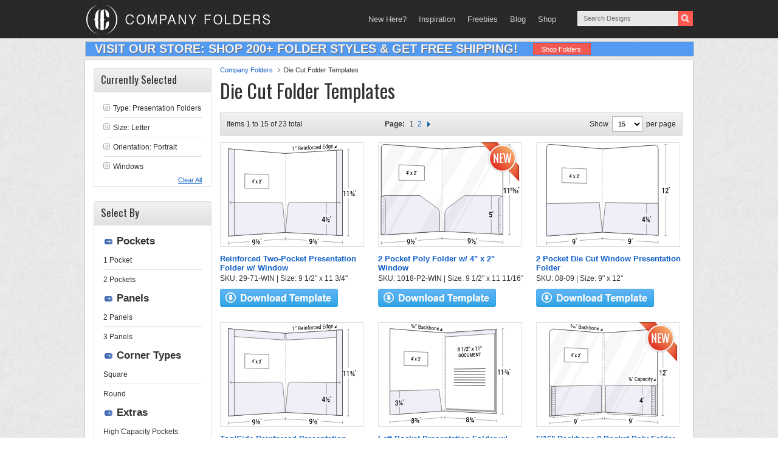

--- FILE ---
content_type: image/svg+xml
request_url: https://www.companyfolders.com/images/products/svg/29-74-TOP-WIN.svg
body_size: 21379
content:
<svg xmlns="http://www.w3.org/2000/svg" viewBox="0 0 181.4903 145.78707">
  <defs>
    <style>
      .cls-1, .cls-5, .cls-6, .cls-7 {
        fill: none;
      }

      .cls-1, .cls-3, .cls-4, .cls-5, .cls-6, .cls-7 {
        stroke: #333;
        stroke-miterlimit: 10;
      }

      .cls-1 {
        stroke-width: 0.35px;
      }

      .cls-2, .cls-3 {
        fill: #fff;
      }

      .cls-3 {
        stroke-width: 0.75px;
      }

      .cls-4 {
        fill: #eeeff7;
      }

      .cls-4, .cls-5 {
        stroke-width: 0.5px;
      }

      .cls-6, .cls-7 {
        stroke-width: 0.25px;
      }

      .cls-7 {
        stroke-dasharray: 1 1;
      }
    </style>
  </defs>
  <title>29-74-TOP-WIN</title>
  <g id="Layer_2" data-name="Layer 2">
    <g id="Layer_1-2" data-name="Layer 1">
      <g>
        <g>
          <g>
            <path class="cls-1" d="M81.125,137.05034Q40.75,140.18026.375,143.31047"/>
            <path class="cls-1" d="M.375,140.83387v4.9532"/>
          </g>
          <path class="cls-2" d="M51.14706,141.70266l-20.79412,1.67282c0-3.64782,0-5.47171,0-9.11953,8.31765-.57638,12.4765-.86459,20.79415-1.441Z"/>
          <g>
            <path d="M36.16162,144.29515a1.12453,1.12453,0,0,0,.8711-.54345,2.51731,2.51731,0,0,0,.332-1.40392v-.32852a1.6027,1.6027,0,0,1-.4961.53741,1.33911,1.33911,0,0,1-.64062.22071,1.50078,1.50078,0,0,1-1.36328-.53731,2.65831,2.65831,0,0,1-.501-1.73436,2.93354,2.93354,0,0,1,.56055-1.81628,1.86585,1.86585,0,0,1,1.38672-.80382,1.66251,1.66251,0,0,1,1.498.61647,3.19152,3.19152,0,0,1,.56055,2.05141v1.67a3.43211,3.43211,0,0,1-.61621,2.14923,2.16426,2.16426,0,0,1-1.59177.88005,2.88425,2.88425,0,0,1-.64355-.02058,2.22138,2.22138,0,0,1-.61035-.1715l.13281-.92907a1.8391,1.8391,0,0,0,.51855.15412A2.75627,2.75627,0,0,0,36.16162,144.29515Zm.16113-2.45329a1.21372,1.21372,0,0,0,.64356-.22754,1.2386,1.2386,0,0,0,.39844-.48745v-.63744a2.37456,2.37456,0,0,0-.26953-1.26662.78328.78328,0,0,0-.76758-.38107.87564.87564,0,0,0-.68067.48131,2.09,2.09,0,0,0-.27441,1.10467,1.94541,1.94541,0,0,0,.251,1.05918A.71422.71422,0,0,0,36.32275,141.84186Z"/>
            <path d="M40.90967,141.513l-.79688.06311v-3.12257l-.52734.03972v-.73348c.52969-.08441.79452-.12657,1.32422-.21083Zm-.13281,2.68134c-.20783-.12347-.31171-.18526-.51954-.30891,1.18049-2.3209,1.7707-3.47727,2.95118-5.78191.20782.12457.3117.18681.51953.3112C42.54755,140.71842,41.95734,141.87433,40.77686,144.19431ZM45.23,144.395l-2.51953.20965v-.71116c.50626-.53852.75937-.80738,1.26562-1.34433a2.01971,2.01971,0,0,0,.34961-.46089.88223.88223,0,0,0,.082-.376.52037.52037,0,0,0-.10547-.34159.36358.36358,0,0,0-.33008-.11.53676.53676,0,0,0-.38574.17651.58048.58048,0,0,0-.13282.39013l-.751.05995-.00879-.02852a1.162,1.162,0,0,1,.332-.881,1.4117,1.4117,0,0,1,.959-.4281,1.15028,1.15028,0,0,1,.89844.24542,1.09591,1.09591,0,0,1,.32129.85847,1.22335,1.22335,0,0,1-.20117.696,8.15437,8.15437,0,0,1-.69922.85364c-.21405.22943-.32111.34422-.53516.57392l.00782.02855,1.45312-.11962Z"/>
            <path d="M46.49951,137.12206c-.15664.40744-.23495.61124-.3916,1.01906l-.28809.02174.14551-.9953v-.5545l.53418-.03931Zm.81543-.06055c-.15664.407-.23495.61063-.3916,1.018l-.28809.02176.14551-.99431v-.55394l.53418-.03931Z"/>
          </g>
          <path class="cls-3" d="M81.125,127.65252Q40.75,130.28779.375,132.92337q0-63,0-126,40.375,3.36456,80.75,6.72912"/>
          <path class="cls-4" d="M81.125,13.6525Q40.75,10.28793.375,6.92338c0,4.2,0,6.3,0,10.5Q39.9,20.22761,79.42493,23.0319C80.105,19.27172,80.445,17.39584,81.125,13.6525Z"/>
          <path class="cls-4" d="M8.875,132.36855c-3.4.22194-5.1.3329-8.5.55482q0-63,0-126l8.5.70833Z"/>
          <path class="cls-5" d="M57.75,63.42857,23.75,62.81991v-20.421L57.75,43.84962Z"/>
          <g>
            <path d="M36.1098,53.86521l.53418.0156v.66989l-.53418-.01516v1.11379l-.70312-.019V54.51559l-1.81641-.05154-.0166-.51181c.72382-1.33589,1.08575-2.00231,1.80957-3.33217l.72656.0241Zm-1.83886-.0537,1.13574.03317V51.81129l-.01758-.00744-.05859.1461C34.90668,52.69359,34.69476,53.06591,34.27094,53.81151Z"/>
            <path d="M37.38522,50.60949c-.10977.27661-.16464.415-.27441.69177l-.2012-.00652.10159-.69327V50.209l.374.01262Zm.57129.019c-.10977.27641-.16464.41467-.27441.69128L37.48,51.31322l.10156-.69279v-.39215l.375.01264Z"/>
            <path d="M40.4321,53.33491c.23242-.50045.34863-.75049.58105-1.25021l.81055.0256c-.39493.718-.59238,1.07745-.9873,1.79724.40664.75968.61,1.13907,1.0166,1.89688l-.80176-.02166c-.243-.52589-.36444-.789-.60742-1.31572-.243.51278-.36444.76936-.60742,1.28292l-.80762-.02181c.40665-.73846.61-1.10723,1.0166-1.84381-.39493-.74366-.59238-1.11593-.9873-1.86139l.80175.02532C40.08875,52.56329,40.20319,52.82062,40.4321,53.33491Z"/>
            <path d="M46.55612,55.93142l-2.80957-.07587V55.284c.55078-.68779.82617-1.03107,1.377-1.71645a3.78628,3.78628,0,0,0,.46484-.69472,1.25968,1.25968,0,0,0,.12793-.53763.9361.9361,0,0,0-.165-.5624A.54735.54735,0,0,0,45.104,51.534a.62053.62053,0,0,0-.55273.227,1.08959,1.08959,0,0,0-.17969.66795l-.68262-.02136-.00585-.02062a1.55583,1.55583,0,0,1,.36914-1.10009,1.41513,1.41513,0,0,1,2.01562.01013,1.52167,1.52167,0,0,1,.35449,1.04,1.68373,1.68373,0,0,1-.2041.80494,6.55708,6.55708,0,0,1-.63574.92174c-.37616.4524-.56427.67888-.94043,1.13236l.00879.02066,1.90527.053Z"/>
            <path d="M47.40476,50.94276c-.10978.27314-.16465.40978-.27442.68311l-.20117-.00652.10156-.68468v-.38758l.374.01262Zm.57128.019c-.10977.273-.16464.40948-.27441.68262l-.20215-.00655.10156-.68419v-.38731l.375.01265Z"/>
          </g>
        </g>
        <g>
          <path class="cls-3" d="M81.125,127.65249q40.375,2.31582,80.75006,4.63151V8.62923q-40.375,2.51166-80.75006,5.02327"/>
          <path class="cls-4" d="M81.125,13.6525q40.375-2.5116,80.75006-5.02327V18.93379q-39.525,2.065-79.05011,4.1299C82.145,19.29244,81.805,17.41021,81.125,13.6525Z"/>
          <g>
            <path class="cls-1" d="M170.26611,8.10723v124.658"/>
            <path class="cls-1" d="M168.26123,8.232l4.00977-.24944"/>
            <path class="cls-1" d="M168.26123,132.65028l4.00977.23"/>
          </g>
          <path class="cls-2" d="M176.39465,78.06142c-5.35077-.026-8.02612-.039-13.377-.065V64.28671l13.377-.11217Z"/>
          <g>
            <path d="M165.87122,75.19218,164.86243,75.19V69.00861l-1.22858.00468v-.90218c.8949-.109,1.34247-.16365,2.23737-.27313Z"/>
            <path d="M170.70227,75.20254l-1.00879-.00216V68.99017l-1.22851.00468v-.90638c.89489-.10952,1.3424-.16439,2.2373-.27436Z"/>
            <path d="M174.34973,69.40523a.521.521,0,0,0,.39649-.13635.53309.53309,0,0,0,.12695-.38.4521.4521,0,0,0-.13477-.33314.52844.52844,0,0,0-.39257-.13328.52143.52143,0,0,0-.35059.11351.36125.36125,0,0,0-.13086.28558l-.751.003-.00879-.03048a.94537.94537,0,0,1,.332-.80519,1.33826,1.33826,0,0,1,.89648-.3098,1.45242,1.45242,0,0,1,.97559.29833,1.06625,1.06625,0,0,1,.35742.86252.943.943,0,0,1-.14746.51291,1.00414,1.00414,0,0,1-.40137.36065.944.944,0,0,1,.44629.36313,1.05946,1.05946,0,0,1,.15625.58849,1.10008,1.10008,0,0,1-.374.88772,1.48551,1.48551,0,0,1-.99219.317,1.45989,1.45989,0,0,1-.94336-.30681.99754.99754,0,0,1-.35938-.87684l.00782-.03053.75195-.00166a.44139.44139,0,0,0,.14258.34481.57264.57264,0,0,0,.39648.12758.63946.63946,0,0,0,.42383-.13269.44621.44621,0,0,0,.15723-.36.55342.55342,0,0,0-.14746-.423.60391.60391,0,0,0-.4336-.13839l-.50976.00142V69.407Zm.83008,5.21064c-.2074-.1471-.31116-.22061-.51855-.36757,1.18048-2.31722,1.77069-3.4791,2.95117-5.8094.20739.14622.31115.21936.51855.36573C176.9505,71.13566,176.36029,72.2979,175.17981,74.61587Zm3.92188-.88391.47357.00035v.74717l-.47357-.00067v.74172l-.792-.0017v-.74116l-1.71386-.00247-.042-.592c.70038-1.10162,1.0506-1.65335,1.751-2.75866l.79688-.00139Zm-1.709-.02677.01172.02555.90527.00065V72.32062l-.02539-.0102-.0498.10174C177.89777,72.92979,177.72943,73.18839,177.3927,73.70519Z"/>
            <path d="M180.67487,67.65007c-.15662.419-.235.62847-.39161,1.0472l-.28808.00116c.05823-.41575.08728-.62365.14551-1.03952v-.58526l.53418-.003Zm.81543-.00412c-.15662.41936-.235.629-.39161,1.048l-.28808.00117c.05823-.41607.08728-.62414.14551-1.04032v-.58572l.53418-.003Z"/>
          </g>
          <g>
            <g>
              <path class="cls-1" d="M161.87506,142.47776q-40.375-2.71375-80.75006-5.42741"/>
              <path class="cls-1" d="M161.87506,140.04725v4.861"/>
              <path class="cls-1" d="M81.125,134.80961c0,1.79259,0,2.68887,0,4.48146"/>
            </g>
            <path class="cls-2" d="M131.98215,143.36869c-8.38571-.58784-12.57852-.88177-20.96417-1.46959v-9.3502c8.38565.50808,12.57846.76216,20.96414,1.27025C131.98215,137.639,131.98215,139.54887,131.98215,143.36869Z"/>
            <g>
              <path d="M116.91119,143.13978a.94773.94773,0,0,0,.8711-.4016,2.19476,2.19476,0,0,0,.332-1.32968v-.32284a1.27442,1.27442,0,0,1-.49609.45472,1.21719,1.21719,0,0,1-.64063.12168,1.77624,1.77624,0,0,1-1.36328-.72672,2.86725,2.86725,0,0,1-.501-1.76631,2.50309,2.50309,0,0,1,.56055-1.69525,1.613,1.613,0,0,1,1.38672-.59538,1.94069,1.94069,0,0,1,1.49805.81265,3.45621,3.45621,0,0,1,.56054,2.09866v1.64482a2.9543,2.9543,0,0,1-.61621,2.023,1.84217,1.84217,0,0,1-1.5918.6207,3.094,3.094,0,0,1-.64355-.11888,2.61559,2.61559,0,0,1-.61035-.26109l.13281-.888a2.16525,2.16525,0,0,0,.51856.229A2.9349,2.9349,0,0,0,116.91119,143.13978Zm.16114-2.38091a1.09954,1.09954,0,0,0,.64355-.1293.98764.98764,0,0,0,.39844-.4209v-.62642a2.51248,2.51248,0,0,0-.26953-1.28268.92464.92464,0,0,0-.76758-.48146.74011.74011,0,0,0-.68066.37628,1.81677,1.81677,0,0,0-.27442,1.04227,2.0648,2.0648,0,0,0,.251,1.07266A.85188.85188,0,0,0,117.07233,140.75887Z"/>
              <path d="M121.65924,141.107l-.79687-.05463v-3.08765l-.52735-.03451v-.72441c.5297-.01015.79453-.01526,1.32422-.02553Zm-.13281,2.63577c-.20783-.15407-.31171-.23105-.51953-.385,1.18048-2.11618,1.77069-3.17756,2.95117-5.30681.20782.15317.31171.22978.51953.3831C123.29712,140.56413,122.70691,141.62586,121.52643,143.74279Zm4.45312.88538L123.46,144.4473V143.74c.50626-.45816.75937-.68756,1.26563-1.147a1.61878,1.61878,0,0,0,.34961-.40747.80088.80088,0,0,0,.082-.36312.58551.58551,0,0,0-.10547-.35665.4211.4211,0,0,0-.33008-.15849.46684.46684,0,0,0-.38574.119.50482.50482,0,0,0-.13281.369l-.751-.05187-.00879-.02968a1.00259,1.00259,0,0,1,.332-.82757,1.2345,1.2345,0,0,1,.959-.2863,1.311,1.311,0,0,1,.89843.37652,1.25649,1.25649,0,0,1,.32129.90584,1.08539,1.08539,0,0,1-.20117.66592,6.44334,6.44334,0,0,1-.69922.747c-.21405.19648-.3211.29465-.53515.4909l.00781.02964,1.45312.10329Z"/>
              <path d="M127.25006,137.52979c-.15665.38692-.23495.58028-.3916.96688l-.28809-.01889.14551-.97666v-.55554l.53418.03421Zm.81543.05268c-.15665.38723-.235.58076-.3916.96768l-.28809-.01889.14551-.97747v-.556l.53418.03421Z"/>
            </g>
          </g>
          <path class="cls-4" d="M81.5499,127.67687q40.16258,2.30361,80.32516,4.60713V85.91346l-72.27136-.9048a4.39534,4.39534,0,0,0-4.224,4.19141Q83.47238,108.43924,81.5499,127.67687Z"/>
          <path class="cls-4" d="M153.375,131.79647c3.4.195,5.1.29253,8.50006.48753V8.62923l-8.5.52877Q153.375,70.47723,153.375,131.79647Z"/>
          <path class="cls-5" d="M153.375,85.80705l4.8215.06036"/>
          <path class="cls-5" d="M158.1965,87.6395V84.09532"/>
          <g>
            <path class="cls-1" d="M139.382,85.63185v16.71006"/>
            <path class="cls-1" d="M139.382,116.11449v14.87937"/>
            <g>
              <path d="M136.5108,110.397l.76368.02834v.95781l-.76368-.02906v1.59023l-1.0039-.03978v-1.58865l-2.59375-.0987-.02539-.72574c1.03436-1.88589,1.55157-2.83133,2.58593-4.72711l1.03711.03375Zm-2.62695-.09746,1.62305.06021V107.462l-.02539-.01068-.083.208C134.79263,108.717,134.48972,109.24508,133.88385,110.29958Z"/>
              <path d="M139.54108,109.79566l-.79688-.029v-3.14323l-.52734-.01755v-.73747c.52969-.028.79452-.042,1.32422-.07011Zm-.13282,2.68762c-.20782-.14987-.3117-.22477-.51953-.37451,1.18048-2.19375,1.77069-3.2939,2.95118-5.50071.20782.149.3117.22352.51953.37266C141.179,109.18829,140.58875,110.2888,139.40826,112.48328Zm4.45313.75237-2.5195-.09984v-.72c.50626-.48332.75934-.72531,1.26559-1.20988a1.72249,1.72249,0,0,0,.34961-.42644.84475.84475,0,0,0,.082-.37237.58782.58782,0,0,0-.10546-.35953.4035.4035,0,0,0-.33008-.15032.47508.47508,0,0,0-.38574.13405.53524.53524,0,0,0-.13282.3801l-.751-.02773-.00879-.02992a1.06325,1.06325,0,0,1,.332-.85351,1.26558,1.26558,0,0,1,2.17871.94119,1.149,1.149,0,0,1-.20117.68457,6.84859,6.84859,0,0,1-.69922.78378c-.214.20716-.32111.31067-.53516.5176l.00781.02992,1.45313.05655Z"/>
              <path d="M145.13092,105.9678c-.15665.399-.23495.59848-.3916.9972l-.28809-.00962.14551-.999v-.56549l.53418.017Zm.81543.02644c-.15665.39937-.23495.599-.3916.998l-.28809-.00963.14551-.99978v-.566l.53418.017Z"/>
            </g>
          </g>
          <g>
            <path d="M95.89648,9.32167l-.65332.043V4.60454l-.99023.085v-.5342c.65741-.12806.98615-.19216,1.64355-.3205Z"/>
            <path d="M98.583,3.97935c-.21249.53809-.31876.807-.53125,1.34453l-.32227.02246c.07968-.52356.11954-.7854.19922-1.30917V3.297l.6543-.047Zm1.11914-.07952c-.21249.5387-.31876.80791-.53125,1.346l-.32227.02247c.07969-.52416.11954-.78629.19922-1.31067v-.741l.6543-.047Z"/>
            <path d="M102.90338,6.466V8.8611l-.65429.043v-5.519l1.75-.12494a1.58506,1.58506,0,0,1,1.21191.31677,1.45713,1.45713,0,0,1,.418,1.14267,1.45627,1.45627,0,0,1-.19434.75565,1.49874,1.49874,0,0,1-.56543.54107.92057.92057,0,0,1,.57227.4422,1.69028,1.69028,0,0,1,.1748.81217v.52145a1.9342,1.9342,0,0,0,.04981.46107.67316.67316,0,0,0,.17187.32366v.09137l-.67383.04429a.61212.61212,0,0,1-.166-.36947,3.53246,3.53246,0,0,1-.03613-.51492V7.32222a1.02536,1.02536,0,0,0-.2295-.70713.70977.70977,0,0,0-.61425-.23191Zm0-.58833,1.02933-.07081a1.17969,1.17969,0,0,0,.79883-.296,1.05554,1.05554,0,0,0,.24316-.75139.96289.96289,0,0,0-.2373-.70645.90639.90639,0,0,0-.73828-.204l-1.09574.07757Z"/>
            <path d="M108.12216,8.59819a1.33828,1.33828,0,0,1-1.19433-.4952,2.24331,2.24331,0,0,1-.44239-1.45836V6.477a2.44242,2.44242,0,0,1,.45606-1.49647,1.46,1.46,0,0,1,1.081-.66075,1.19185,1.19185,0,0,1,1.09864.4273,2.09961,2.09961,0,0,1,.37207,1.31925v.47l-2.33106.15771-.00976.01973a1.69935,1.69935,0,0,0,.26269.95747.74369.74369,0,0,0,.707.33543,1.521,1.521,0,0,0,.583-.14745,1.4363,1.4363,0,0,0,.43262-.32857l.25586.4725a1.65128,1.65128,0,0,1-.50782.39879A1.88731,1.88731,0,0,1,108.12216,8.59819Zm-.09961-3.687a.74083.74083,0,0,0-.56152.35645,1.73631,1.73631,0,0,0-.28516.81553l.00684.01859,1.65625-.11306V5.88991a1.19531,1.19531,0,0,0-.20606-.72422A.64541.64541,0,0,0,108.02255,4.91121Z"/>
            <path d="M110.93466,3.13235l-.65332.0464V2.41l.65332-.04691Zm0,5.20083-.65332.04295v-4.138l.65332-.0457Z"/>
            <path d="M112.52548,4.08115l.0459.614a1.57106,1.57106,0,0,1,.4502-.54319,1.14753,1.14753,0,0,1,.61618-.22532,1.01984,1.01984,0,0,1,.89941.33072,1.81656,1.81656,0,0,1,.31836,1.1939V8.07545l-.65332.04294V5.51125a1.19045,1.19045,0,0,0-.1875-.76648.65388.65388,0,0,0-.57321-.19056.8853.8853,0,0,0-.5.19193,1.21429,1.21429,0,0,0-.34668.45335V8.22405l-.6543.043v-4.145Z"/>
            <path d="M116.07819,7.99508V4.39431l-.56153.039V3.87193l.56153-.03928v-.527A1.66606,1.66606,0,0,1,116.379,2.255a1.11026,1.11026,0,0,1,.83789-.42389,1.24778,1.24778,0,0,1,.22754.00484c.07617.00848.16113.02261.2539.04147l-.0791.58363a1.32724,1.32724,0,0,0-.14453-.01667,1.31234,1.31234,0,0,0-.17773.00111.52371.52371,0,0,0-.42481.22855,1.03923,1.03923,0,0,0-.13965.58542v.52739l.74707-.05226v.56246l-.74707.05183V7.95207Z"/>
            <path d="M118.00006,5.745a2.68127,2.68127,0,0,1,.43164-1.55441,1.48566,1.48566,0,0,1,1.17188-.68168,1.28123,1.28123,0,0,1,1.18066.51645,2.41978,2.41978,0,0,1,.43262,1.50129v.08508a2.675,2.675,0,0,1-.43164,1.55991,1.48155,1.48155,0,0,1-1.17481.67239,1.2851,1.2851,0,0,1-1.17675-.51853,2.39764,2.39764,0,0,1-.4336-1.49571Zm.6543.03851a2.13642,2.13642,0,0,0,.24023,1.07792.71665.71665,0,0,0,.71582.38418.83521.83521,0,0,0,.71-.47926,2.30978,2.30978,0,0,0,.24317-1.11227V5.569a2.12344,2.12344,0,0,0-.24414-1.07534.71757.71757,0,0,0-.71582-.3864.83484.83484,0,0,0-.709.48468,2.33421,2.33421,0,0,0-.24023,1.10665Z"/>
            <path d="M123.71784,3.97286l-.335,0a.72255.72255,0,0,0-.4375.17364,1.0023,1.0023,0,0,0-.27343.42166V7.56166l-.6543.043V3.41723l.585-.04092.0625.6075a1.55739,1.55739,0,0,1,.377-.53363.85029.85029,0,0,1,.51661-.21826.68035.68035,0,0,1,.13964.00379.85987.85987,0,0,1,.10938.02142Z"/>
            <path d="M125.74616,6.83905a.86522.86522,0,0,0,.57324-.27313.81872.81872,0,0,0,.24707-.59377l.58789-.03943.00683.02289a1.35319,1.35319,0,0,1-.41406.996,1.48159,1.48159,0,0,1-1.001.48957,1.27769,1.27769,0,0,1-1.19825-.51885,2.43686,2.43686,0,0,1-.415-1.47342V5.286a2.69816,2.69816,0,0,1,.416-1.524,1.4865,1.4865,0,0,1,1.19727-.68329,1.25041,1.25041,0,0,1,1.03125.36332,1.38354,1.38354,0,0,1,.38671,1.04287l-.00683.02381-.59082.04047a.90942.90942,0,0,0-.23242-.639.69162.69162,0,0,0-.58789-.22932.82961.82961,0,0,0-.73536.48337,2.40467,2.40467,0,0,0-.2207,1.07519v.163a2.25658,2.25658,0,0,0,.21875,1.057A.70927.70927,0,0,0,125.74616,6.83905Z"/>
            <path d="M129.3858,7.20222a1.32707,1.32707,0,0,1-1.19433-.50766,2.329,2.329,0,0,1-.44238-1.49068V5.03262a2.53024,2.53024,0,0,1,.45605-1.52829,1.45262,1.45262,0,0,1,1.08105-.67345,1.18129,1.18129,0,0,1,1.09867.43822,2.1811,2.1811,0,0,1,.37207,1.34839v.4802l-2.33109.15772-.00976.02013a1.76619,1.76619,0,0,0,.26269.97864.73941.73941,0,0,0,.707.34373,1.494,1.494,0,0,0,.583-.1498,1.43691,1.43691,0,0,0,.43262-.33508l.25586.48311a1.65416,1.65416,0,0,1-.50781.40671A1.854,1.854,0,0,1,129.3858,7.20222Zm-.09961-3.76709a.73778.73778,0,0,0-.56152.36334,1.79628,1.79628,0,0,0-.28516.8328l.00684.019,1.65628-.11306v-.101a1.24189,1.24189,0,0,0-.20605-.74022A.64048.64048,0,0,0,129.28619,3.43513Z"/>
            <path d="M131.34091,4.95662a3.35779,3.35779,0,0,1,.37012-1.67028,1.2548,1.2548,0,0,1,1.03809-.69793,1.07763,1.07763,0,0,1,.55957.0978,1.08849,1.08849,0,0,1,.416.37033V.72672l.6543-.047v6.1124l-.53418.03512-.07617-.51581a1.39086,1.39086,0,0,1-.43164.47873,1.20046,1.20046,0,0,1-.59473.19169,1.08951,1.08951,0,0,1-1.0293-.4932,2.50308,2.50308,0,0,1-.37207-1.45Zm.6543.03775a1.95779,1.95779,0,0,0,.22266,1.01125.68977.68977,0,0,0,.69043.33936.82005.82005,0,0,0,.49121-.18913,1.23886,1.23886,0,0,0,.32519-.46016V3.71828a1.02818,1.02818,0,0,0-.32617-.39443.73126.73126,0,0,0-.4834-.12107.8006.8006,0,0,0-.69629.50577,2.82035,2.82035,0,0,0-.22363,1.20373Z"/>
            <path d="M140.0372,3.76057l-2.21484.1514V5.95641l2.55273-.16933V6.398l-3.207.2108V.8881L140.339.66171v.61091l-2.5166.17817V3.30257l2.21484-.15274Z"/>
            <path d="M140.80771,4.31516a3.41417,3.41417,0,0,1,.37012-1.68579,1.25348,1.25348,0,0,1,1.03808-.70383,1.06921,1.06921,0,0,1,.55957.0991,1.09285,1.09285,0,0,1,.416.37408V.047L143.8458,0V6.16988l-.53418.03511-.07618-.5207a1.39794,1.39794,0,0,1-.43164.483,1.19215,1.19215,0,0,1-.59472.19314,1.08677,1.08677,0,0,1-1.0293-.49849,2.546,2.546,0,0,1-.37207-1.46394Zm.6543.03852a1.99232,1.99232,0,0,0,.22265,1.02093.6883.6883,0,0,0,.69043.343.81512.81512,0,0,0,.49121-.1906,1.24918,1.24918,0,0,0,.3252-.46428V3.0667a1.03668,1.03668,0,0,0-.32617-.39836.7264.7264,0,0,0-.4834-.12253.80046.80046,0,0,0-.69629.51008,2.86914,2.86914,0,0,0-.22363,1.21493Z"/>
            <path d="M144.6788,4.05286a3.3651,3.3651,0,0,1,.37891-1.69274,1.271,1.271,0,0,1,1.0459-.7068,1.04749,1.04749,0,0,1,.60058.12255,1.16443,1.16443,0,0,1,.43164.444l.08008-.56507.52051-.0364c0,1.72783,0,2.59174,0,4.31957a1.927,1.927,0,0,1-.40134,1.29435,1.5843,1.5843,0,0,1-1.15918.51672,2.0179,2.0179,0,0,1-.55957-.04935A1.86911,1.86911,0,0,1,145.087,7.502l.166-.61664a1.42518,1.42518,0,0,0,.42481.16458,1.69384,1.69384,0,0,0,.49218.04147.91657.91657,0,0,0,.69532-.3048,1.27748,1.27748,0,0,0,.21777-.80568V5.49684a1.3337,1.3337,0,0,1-.42188.43444,1.20078,1.20078,0,0,1-.56445.17388,1.10133,1.10133,0,0,1-1.03906-.502A2.52538,2.52538,0,0,1,144.6788,4.136Zm.6543.03884a1.96533,1.96533,0,0,0,.22852,1.02251.70209.70209,0,0,0,.69726.346.81141.81141,0,0,0,.49512-.19345,1.3025,1.3025,0,0,0,.3291-.47616V2.81471a1.06483,1.06483,0,0,0-.3291-.41167.7205.7205,0,0,0-.48828-.12675.814.814,0,0,0-.7002.51608,2.79735,2.79735,0,0,0-.23242,1.21615Z"/>
            <path d="M150.1778,5.83724a1.317,1.317,0,0,1-1.19434-.51983,2.41465,2.41465,0,0,1-.44238-1.52229V3.6203a2.61792,2.61792,0,0,1,.45605-1.55941,1.44614,1.44614,0,0,1,1.08106-.68587,1.17164,1.17164,0,0,1,1.09863.44891,2.26238,2.26238,0,0,1,.37207,1.37687V3.691l-2.33105.15771-.00977.02054a1.83307,1.83307,0,0,0,.26269.99934.73563.73563,0,0,0,.707.35184,1.46841,1.46841,0,0,0,.583-.15211,1.43811,1.43811,0,0,0,.43262-.34143l.25586.49348a1.65767,1.65767,0,0,1-.50781.41444A1.82266,1.82266,0,0,1,150.1778,5.83724Zm-.09961-3.84543a.73519.73519,0,0,0-.56153.37008,1.8563,1.8563,0,0,0-.28515.84969l.00683.01942,1.65625-.11306V3.01489a1.28833,1.28833,0,0,0-.20605-.75587A.63592.63592,0,0,0,150.07819,1.99181Z"/>
          </g>
          <path d="M156.34039,5.3487l-3.13568.20611c1.25427-1.59025,1.88141-2.38768,3.13568-3.98716Z"/>
          <g>
            <path class="cls-6" d="M81.125,127.65249v-.5"/>
            <path class="cls-7" d="M81.125,126.15249q0-55.75.00006-111.5"/>
            <path class="cls-6" d="M81.125,14.1525v-.5"/>
          </g>
        </g>
      </g>
    </g>
  </g>
</svg>


--- FILE ---
content_type: image/svg+xml
request_url: https://www.companyfolders.com/images/products/svg/29-75-WIN.svg
body_size: 20723
content:
<svg xmlns="http://www.w3.org/2000/svg" viewBox="0 0 178.98268 146.2378">
  <defs>
    <style>
      .cls-1, .cls-5, .cls-6, .cls-7 {
        fill: none;
      }

      .cls-1, .cls-3, .cls-4, .cls-5, .cls-6, .cls-7 {
        stroke: #333;
        stroke-miterlimit: 10;
      }

      .cls-1 {
        stroke-width: 0.35px;
      }

      .cls-2, .cls-3 {
        fill: #fff;
      }

      .cls-3 {
        stroke-width: 0.75px;
      }

      .cls-4 {
        fill: #eeeff7;
      }

      .cls-4, .cls-5 {
        stroke-width: 0.5px;
      }

      .cls-6, .cls-7 {
        stroke-width: 0.25px;
      }

      .cls-7 {
        stroke-dasharray: 1 1;
      }
    </style>
  </defs>
  <title>29-75-WIN</title>
  <g id="Layer_2" data-name="Layer 2">
    <g id="Layer_1-2" data-name="Layer 1">
      <g>
        <g>
          <g>
            <path class="cls-1" d="M76.875,137.50111q-38.25,3.12985-76.5,6.26007"/>
            <path class="cls-1" d="M.375,141.28461v4.95319"/>
          </g>
          <path class="cls-2" d="M45.70331,143.08421c-5.66266.48608-8.49393.72912-14.15659,1.21511,0-3.91815,0-5.87719,0-9.79531,5.66269-.41413,8.494-.62125,14.15662-1.0355Z"/>
          <g>
            <path d="M37.43478,144.47266a1.13064,1.13064,0,0,0,.87107-.54547,2.509,2.509,0,0,0,.332-1.39966v-.32714a1.62608,1.62608,0,0,1-.49606.538,1.35863,1.35863,0,0,1-.64063.22238,1.49861,1.49861,0,0,1-1.36328-.52914,2.63442,2.63442,0,0,1-.501-1.72461,2.9203,2.9203,0,0,1,.56055-1.8111,1.87507,1.87507,0,0,1,1.38672-.80722,1.65674,1.65674,0,0,1,1.498.6077,3.15394,3.15394,0,0,1,.56055,2.03967v1.66284a3.418,3.418,0,0,1-.61621,2.14261,2.17861,2.17861,0,0,1-1.59177.88477,2.92518,2.92518,0,0,1-.64355-.01682,2.238,2.238,0,0,1-.61035-.16876l.13281-.92554a1.85362,1.85362,0,0,0,.51855.151A2.76732,2.76732,0,0,0,37.43478,144.47266Zm.16114-2.444a1.222,1.222,0,0,0,.64352-.22964,1.24259,1.24259,0,0,0,.39844-.48731V140.677a2.34554,2.34554,0,0,0-.26953-1.25961.78009.78009,0,0,0-.76755-.37653.88029.88029,0,0,0-.68066.48291,2.07969,2.07969,0,0,0-.27442,1.10095,1.92512,1.92512,0,0,0,.251,1.05423A.7115.7115,0,0,0,37.59592,142.02866Z"/>
            <path d="M40.97479,137.81608c-.15664.40948-.23495.61435-.3916,1.02423l-.28809.023.14551-.99948v-.55631l.53418-.0415Zm.8154-.06394c-.15665.40909-.23492.61371-.39157,1.0232l-.28809.023.14551-.99842v-.55569l.53415-.04151Z"/>
          </g>
          <path class="cls-3" d="M76.875,128.10331q-38.25,2.63521-76.5,5.27078v-126q38.25,3.36443,76.5,6.72912"/>
          <path class="cls-4" d="M76.875,128.10331q-38.25,2.63521-76.5,5.27078v-47.25q34.223-.345,68.446-.6897a4.41064,4.41064,0,0,1,4.224,4.20521Q74.95,108.87244,76.875,128.10331Z"/>
          <path class="cls-4" d="M8.87509,132.78843c-3.4.23425-5.1.35141-8.50009.58566v-126l8.50009.74766Z"/>
          <path class="cls-5" d="M8.87509,86.0384l-6.52148.06576"/>
          <path class="cls-5" d="M2.35361,87.91181V84.29646"/>
          <path class="cls-5" d="M55.625,61.12293q-17-.38428-34-.76861V39.90989l34,1.65747Z"/>
          <g>
            <path d="M33.98459,51.20509l.53418.01861v.67008l-.53418-.01816v1.11413l-.70313-.02288V51.85172L31.46506,51.79l-.0166-.51215c.72381-1.33246,1.08575-1.9971,1.80957-3.32321l.72656.02838ZM32.14572,51.141c.45429.01584.68146.02377,1.13574.03958V49.14643l-.01757-.00754-.0586.14582C32.78146,50.02616,32.56955,50.39744,32.14572,51.141Z"/>
            <path d="M35.26,47.95582c-.10977.276-.16464.41406-.27441.69031l-.20118-.00769.10157-.69285v-.39254l.374.01483Zm.57129.02234c-.10977.27585-.16464.41378-.27442.68982l-.20214-.00772.10156-.69236v-.39224l.375.01486Z"/>
            <path d="M38.30685,50.69923c.23243-.49915.34864-.74851.581-1.24689l.81055.0303c-.39493.71564-.59238,1.07395-.98728,1.79151.40662.762.60993,1.14248,1.01657,1.90249l-.80176-.02609c-.243-.52722-.36441-.79105-.60739-1.31912-.243.51141-.36444.76733-.60742,1.2796l-.80762-.02631c.40665-.73629.61-1.10394,1.01661-1.83825-.39493-.74594-.59238-1.11939-.98731-1.86719l.80176.03C37.9635,49.92561,38.07794,50.1836,38.30685,50.69923Z"/>
            <path d="M44.43082,53.32966l-2.80954-.0914v-.5715c.55078-.68454.82617-1.02622,1.377-1.70823a3.72,3.72,0,0,0,.46484-.69183A1.24429,1.24429,0,0,0,43.591,49.73a.94.94,0,0,0-.165-.56317.55108.55108,0,0,0-.44726-.24131.61706.61706,0,0,0-.55274.22373,1.08444,1.08444,0,0,0-.17968.66675l-.68262-.0253L41.5578,49.77a1.54736,1.54736,0,0,1,.36914-1.09769,1.25573,1.25573,0,0,1,1.05176-.40955,1.28341,1.28341,0,0,1,.96384.43146,1.52879,1.52879,0,0,1,.35449,1.04166,1.67592,1.67592,0,0,1-.2041.80347,6.5063,6.5063,0,0,1-.63572.91778c-.37616.4501-.56427.67545-.94043,1.12671l.00879.02069c.76212.02548,1.14313.03821,1.90525.06366Z"/>
            <path d="M45.27945,48.348c-.10977.2724-.16464.40863-.27441.68121l-.20118-.00769.10157-.68377v-.38742l.374.01483Zm.57129.02237c-.10977.27219-.16464.40829-.27442.68066l-.20214-.00772.10156-.68326v-.38711l.375.01486Z"/>
          </g>
        </g>
        <g>
          <path class="cls-3" d="M76.79774,128.09082q41.4375,2.33413,82.87494,4.66873V9.02715q-41.4375,2.53179-82.875,5.06369"/>
          <g>
            <path class="cls-1" d="M168.06379,8.51443V133.23224"/>
            <path class="cls-1" d="M166.05891,8.63693l4.0097-.245"/>
            <path class="cls-1" d="M166.05891,133.11929c1.60388.09037,2.40582.13553,4.0097.22589"/>
          </g>
          <path class="cls-2" d="M176.02211,78.51041c-6.3667-.03043-9.55-.0456-15.91675-.076V64.72556l15.91675-.13108Z"/>
          <g>
            <path d="M163.36348,75.63147l-1.00879-.00211V69.44617c-.4914.00183-.73713.00274-1.22852.00461v-.90247c.8949-.109,1.34241-.16357,2.23731-.273Z"/>
            <path d="M168.19459,75.64166l-1.00879-.00213V69.428c-.49139.00186-.73712.00278-1.22851.00461v-.90659c.89489-.10946,1.3424-.1643,2.2373-.2742Z"/>
            <path d="M171.84205,69.84351a.52274.52274,0,0,0,.39649-.13584.53528.53528,0,0,0,.12695-.38055.45022.45022,0,0,0-.13477-.33267.62106.62106,0,0,0-.74316-.02036.36133.36133,0,0,0-.13086.28561l-.751.00293-.00878-.03048a.94494.94494,0,0,1,.332-.8053,1.33823,1.33823,0,0,1,.89648-.30975,1.4551,1.4551,0,0,1,.97559.29794,1.06764,1.06764,0,0,1,.35742.86316.94146.94146,0,0,1-.14746.51245.99791.99791,0,0,1-.40137.36117.946.946,0,0,1,.44629.36268,1.0615,1.0615,0,0,1,.15625.58908,1.10157,1.10157,0,0,1-.374.88778,1.48275,1.48275,0,0,1-.99219.31708,1.4626,1.4626,0,0,1-.94336-.30636.99993.99993,0,0,1-.35938-.87751l.00782-.03051.75195-.00165a.44143.44143,0,0,0,.14258.34485.5726.5726,0,0,0,.39648.12762.6397.6397,0,0,0,.42383-.13217.44717.44717,0,0,0,.15723-.36109.5538.5538,0,0,0-.14746-.42254.60617.60617,0,0,0-.4336-.13843l-.50976.0014v-.66687Zm.83008,5.21124c-.2074-.1471-.31116-.22061-.51855-.36759,1.18048-2.3175,1.77069-3.47949,2.95117-5.80984.20739.14624.31115.21942.51855.36578C174.44282,71.57419,173.85261,72.73651,172.67213,75.05475Zm3.92188-.884.47363.00036v.74719l-.47363-.00067v.74176l-.792-.00168v-.74121c-.68554-.001-1.02832-.00146-1.71386-.00241l-.042-.59207c.70038-1.10171,1.0506-1.65347,1.751-2.75882l.79688-.00137Zm-1.709-.02677.01172.02558.90527.00064V72.75931l-.02539-.0102-.0498.10227C175.39009,73.3688,175.22175,73.62732,174.885,74.144Z"/>
            <path d="M178.16725,68.08875c-.15662.41879-.235.62814-.3916,1.04666l-.28809.00113c.05823-.41553.08728-.62336.14551-1.039v-.58477l.53418-.00293Zm.81543-.00406c-.15662.41916-.235.62863-.3916,1.04745l-.28809.00116c.05823-.41586.08728-.62384.14551-1.03982v-.58521l.53418-.00293Z"/>
          </g>
          <g>
            <g>
              <path class="cls-1" d="M159.67268,142.95966q-41.4375-2.73537-82.87494-5.471"/>
              <path class="cls-1" d="M159.67268,140.52765v4.864"/>
              <path class="cls-1" d="M76.79774,135.248v4.48144"/>
            </g>
            <path class="cls-2" d="M128.62913,143.11157c-8.31509-.5668-12.47266-.85022-20.78778-1.41708,0-3.46845,0-5.20264,0-8.67108,8.31509.4949,12.47269.74234,20.78778,1.23721C128.6291,137.801,128.6291,139.5712,128.62913,143.11157Z"/>
            <g>
              <path d="M112.79029,143.54767a.948.948,0,0,0,.8711-.4025,2.19663,2.19663,0,0,0,.332-1.32947V141.493a1.28435,1.28435,0,0,1-.49609.4556,1.22384,1.22384,0,0,1-.64063.12192,1.77594,1.77594,0,0,1-1.36328-.72525,2.86681,2.86681,0,0,1-.501-1.76453,2.50007,2.50007,0,0,1,.56055-1.69473,1.61311,1.61311,0,0,1,1.38672-.59717,1.936,1.936,0,0,1,1.498.8111,3.44679,3.44679,0,0,1,.56055,2.09655c0,.6576,0,.98642,0,1.644a2.95279,2.95279,0,0,1-.61621,2.02236,1.84379,1.84379,0,0,1-1.5918.62287,3.12185,3.12185,0,0,1-.64355-.11756,2.63362,2.63362,0,0,1-.61035-.26116l.13281-.88733a2.18228,2.18228,0,0,0,.51856.2283A2.93383,2.93383,0,0,0,112.79029,143.54767Zm.16111-2.38007a1.10061,1.10061,0,0,0,.64355-.13.98908.98908,0,0,0,.39844-.42118v-.62612a2.50435,2.50435,0,0,0-.26953-1.28132.92277.92277,0,0,0-.76758-.48083.74063.74063,0,0,0-.68066.37738,1.81516,1.81516,0,0,0-.27442,1.04166,2.06155,2.06155,0,0,0,.251,1.07238A.85037.85037,0,0,0,112.9514,141.1676Z"/>
              <path d="M117.2805,139.19269a.51114.51114,0,0,0,.39648-.10181.46212.46212,0,0,0,.127-.35242.44607.44607,0,0,0-.13477-.32486.57964.57964,0,0,0-.39258-.15374.51549.51549,0,0,0-.35058.08377.31158.31158,0,0,0-.13086.26205l-.751-.04843-.00879-.02951a.81642.81642,0,0,1,.332-.74139,1.31122,1.31122,0,0,1,.89649-.23279,1.60046,1.60046,0,0,1,.97558.34918,1.06078,1.06078,0,0,1,.35742.84338.81346.81346,0,0,1-.14746.4762.8904.8904,0,0,1-.40136.31531,1.033,1.033,0,0,1,.44629.37457,1.02,1.02,0,0,1,.15625.56964.95041.95041,0,0,1-.374.81684,1.45991,1.45991,0,0,1-.99218.233,1.6107,1.6107,0,0,1-.94339-.35514.992.992,0,0,1-.35938-.857l.00781-.02844.752.0498a.43836.43836,0,0,0,.14257.33692.7483.7483,0,0,0,.82032.05169.386.386,0,0,0,.15722-.33185.54355.54355,0,0,0-.14746-.411.667.667,0,0,0-.43359-.16092l-.50977-.03347v-.63269Zm.83011,5.00134c-.20743-.15378-.31113-.23065-.51856-.38431,1.18048-2.11807,1.77066-3.18033,2.95114-5.31128.20743.15293.31113.22943.51856.38248C119.88127,141.0126,119.29109,142.0752,118.11061,144.194Zm3.92187-.57043.47363.03274v.70914l-.47363-.03305v.704l-.792-.05585v-.7034c-.68555-.04785-1.02832-.07181-1.71387-.11966l-.042-.56467c.70038-.99752,1.0506-1.49716,1.751-2.49829l.79687.05313Zm-1.709-.14234.01172.02506.90527.06256V142.23l-.02539-.01141-.04981.09362C120.82856,142.78024,120.66023,143.014,120.3235,143.48126Z"/>
              <path d="M124.84007,138.03711c-.15665.3873-.235.5809-.3916.96789l-.28809-.01855.14551-.97739v-.55566l.53418.0336Zm.81543.05173c-.15665.38763-.235.58136-.3916.96869l-.28809-.01856.14551-.97818v-.55609l.53418.0336Z"/>
            </g>
          </g>
          <path class="cls-4" d="M76.79774,128.09082q41.4375,2.33413,82.87494,4.66873V86.35989q-37.4106-.46-74.82117-.92a4.39547,4.39547,0,0,0-4.224,4.19019Q78.72011,108.8612,76.79774,128.09082Z"/>
          <g>
            <path class="cls-6" d="M76.79774,128.09082v-.5"/>
            <path class="cls-7" d="M76.79774,126.59082q-.00009-55.75-.00006-111.5"/>
            <path class="cls-6" d="M76.79768,14.59084v-.5"/>
          </g>
          <path class="cls-4" d="M151.17268,132.28073l8.5.47882V9.02715l-8.5.51934Z"/>
          <path class="cls-5" d="M151.17268,86.2554l2.27142.02793"/>
          <path class="cls-5" d="M153.4441,88.05234v-3.538"/>
          <g>
            <path class="cls-1" d="M137.17964,86.08334v16.72742"/>
            <path class="cls-1" d="M137.17967,116.59766v14.89477"/>
            <g>
              <path d="M134.30879,110.87665l.76367.02783v.95883l-.76367-.02853v1.592l-1.00391-.0391v-1.59042c-1.0375-.03876-1.55624-.05817-2.59375-.09692l-.02539-.72657c1.03436-1.88882,1.55158-2.83566,2.58594-4.73419l1.03711.03315Zm-2.627-.09574,1.62305.05915v-2.901l-.02539-.01069-.083.20829C132.59062,109.19592,132.2877,109.72479,131.68183,110.78091Z"/>
              <path d="M137.33906,110.27252l-.79687-.02847V107.0975l-.52735-.01724V106.342c.5297-.02832.79453-.04254,1.32422-.071Zm-.13281,2.69052c-.20783-.1499-.31171-.22479-.51953-.37454,1.18051-2.1969,1.77072-3.29855,2.9512-5.5083.20782.149.31171.22354.51953.37271C138.977,109.66339,138.38676,110.76541,137.20625,112.963Zm4.45315.74982-2.51953-.09805v-.72074c.50626-.48419.75937-.72659,1.26563-1.212a1.71722,1.71722,0,0,0,.34961-.4271.84662.84662,0,0,0,.082-.3728.58644.58644,0,0,0-.10547-.3598.40445.40445,0,0,0-.33008-.15024.47514.47514,0,0,0-.38574.13443.53651.53651,0,0,0-.13281.38059l-.751-.02726-.00879-.02993a1.06667,1.06667,0,0,1,.332-.85508,1.26527,1.26527,0,0,1,2.17871.94111,1.15251,1.15251,0,0,1-.20117.68536,6.81832,6.81832,0,0,1-.69922.78506c-.21405.20749-.3211.31119-.53515.51847l.00781.02993c.58124.02222.87189.03333,1.45312.05558Z"/>
              <path d="M142.92991,106.43732c-.15664.39932-.23495.5989-.3916.99789l-.28809-.00946.14551-.99951v-.56552l.53418.01672Zm.81546.026c-.15664.39966-.23495.59939-.39163.99872l-.28809-.00946.14551-1.00031v-.566l.53421.01672Z"/>
            </g>
          </g>
          <g>
            <path d="M97.61833,9.3867l-.65332.04218c0-1.91524,0-2.87285,0-4.78809l-.99024.08387V4.18729c.65741-.12772.98615-.19162,1.64356-.31961C97.61836,6.07529,97.61833,7.17909,97.61833,9.3867Z"/>
            <path d="M100.30491,4.01755c-.21252.54086-.31878.81117-.53128,1.35145l-.32226.02207c.07968-.52648.11953-.78977.19921-1.31645l0-.74448.65429-.04614Zm1.11914-.0781c-.21249.54145-.31875.81205-.53128,1.35294l-.32226.02206c.07971-.52707.11956-.79066.19925-1.31793v-.7453l.65429-.04614Z"/>
            <path d="M104.62522,6.5256c0,.96349,0,1.44524,0,2.40873l-.65429.04225c0-2.22023,0-3.33036,0-5.55057l1.75-.12273a1.58058,1.58058,0,0,1,1.21191.32059,1.47217,1.47217,0,0,1,.41794,1.1498,1.46917,1.46917,0,0,1-.19434.75958,1.499,1.499,0,0,1-.56542.54323.9234.9234,0,0,1,.57226.4456,1.70944,1.70944,0,0,1,.17481.817v.52439a1.95717,1.95717,0,0,0,.0498.46375.67928.67928,0,0,0,.17188.32573v.09189l-.67383.0435a.61811.61811,0,0,1-.166-.37181,3.57451,3.57451,0,0,1-.03613-.51788V7.38992a1.03628,1.03628,0,0,0-.22949-.71148.70874.70874,0,0,0-.61426-.23421Zm0-.59169,1.0293-.06955a1.17417,1.17417,0,0,0,.79883-.29634,1.06385,1.06385,0,0,0,.24316-.75525.97313.97313,0,0,0-.2373-.71083.90406.90406,0,0,0-.73828-.20633l-1.09571.07619Z"/>
            <path d="M109.844,8.678a1.33685,1.33685,0,0,1-1.19433-.4998,2.26752,2.26752,0,0,1-.44238-1.46724V6.54236a2.46241,2.46241,0,0,1,.456-1.50412,1.4558,1.4558,0,0,1,1.08106-.66269A1.19043,1.19043,0,0,1,110.843,4.807a2.12225,2.12225,0,0,1,.37207,1.32716V6.6068l-2.33106.15492-.00976.01982a1.718,1.718,0,0,0,.26269.96324.74347.74347,0,0,0,.707.3384,1.51269,1.51269,0,0,0,.583-.14737,1.434,1.434,0,0,0,.43262-.32973l.25586.47552a1.64929,1.64929,0,0,1-.50781.40023A1.87731,1.87731,0,0,1,109.844,8.678Zm-.0996-3.7077a.7389.7389,0,0,0-.56153.35754,1.74967,1.74967,0,0,0-.28515.81963l.00683.01871,1.65625-.11106V5.95572a1.20836,1.20836,0,0,0-.20605-.72858A.64489.64489,0,0,0,109.74437,4.97026Z"/>
            <path d="M112.65651,3.18633l-.65332.04556V2.45894l.65332-.04608Zm0,5.22946-.65332.04217V4.2971l.65336-.04487C112.65647,5.91765,112.65647,6.75037,112.65647,8.41579Z"/>
            <path d="M114.24733,4.14294l.04589.61739a1.57405,1.57405,0,0,1,.4502-.54544,1.142,1.142,0,0,1,.61621-.22553,1.01842,1.01842,0,0,1,.89941.334,1.83579,1.83579,0,0,1,.31836,1.20089c0,1.05537,0,1.58305,0,2.63842l-.65332.04219V5.58354a1.20309,1.20309,0,0,0-.18747-.77095.65276.65276,0,0,0-.57324-.19252.881.881,0,0,0-.5.19217,1.2174,1.2174,0,0,0-.34671.45526V8.30861l-.6543.04224c0-1.66709,0-2.50063,0-4.16773Z"/>
            <path d="M117.8,8.08371c0-1.44806,0-2.17209,0-3.62015l-.56152.03826V3.93745l.56152-.03857V3.369a1.67935,1.67935,0,0,1,.30078-1.05574,1.10623,1.10623,0,0,1,.83789-.42476,1.24,1.24,0,0,1,.22754.00524c.07617.00866.16113.023.25391.04213l-.0791.58661a1.32909,1.32909,0,0,0-.32227-.01618.522.522,0,0,0-.4248.22907,1.04808,1.04808,0,0,0-.13965.58835v.53021l.74707-.05132v.56546l-.74707.05091c0,1.449,0,2.1735,0,3.62249Z"/>
            <path d="M119.72194,5.82449a2.70283,2.70283,0,0,1,.43164-1.562,1.48128,1.48128,0,0,1,1.17187-.68341,1.28049,1.28049,0,0,1,1.18066.52107A2.44477,2.44477,0,0,1,122.93873,5.61v.08553a2.69663,2.69663,0,0,1-.43167,1.56747,1.47724,1.47724,0,0,1-1.1748.67413,1.28422,1.28422,0,0,1-1.17676-.52305,2.42259,2.42259,0,0,1-.4336-1.50437Zm.65429.03975a2.15887,2.15887,0,0,0,.24021,1.084.717.717,0,0,0,.71582.38732.83355.83355,0,0,0,.71-.48072,2.33018,2.33018,0,0,0,.24319-1.11775V5.65164a2.146,2.146,0,0,0-.24414-1.0814.718.718,0,0,0-.71582-.38959.83311.83311,0,0,0-.709.48611,2.35463,2.35463,0,0,0-.24024,1.11217Z"/>
            <path d="M125.43971,4.05211l-.335-.00058a.71943.71943,0,0,0-.4375.17384,1.0058,1.0058,0,0,0-.27344.42343c0,1.20368,0,1.80553,0,3.0092l-.6543.04226c0-1.68377,0-2.52564,0-4.2094l.585-.04019.0625.61078a1.56189,1.56189,0,0,1,.377-.53583.8466.8466,0,0,1,.5166-.21855.67654.67654,0,0,1,.13965.004.85593.85593,0,0,1,.10937.02171Z"/>
            <path d="M127.468,6.93631a.862.862,0,0,0,.57324-.27367.82376.82376,0,0,0,.24707-.59643l.58789-.03873.00684.023A1.36171,1.36171,0,0,1,128.469,7.051a1.47619,1.47619,0,0,1-1.001.49057,1.27681,1.27681,0,0,1-1.19824-.52334,2.46155,2.46155,0,0,1-.415-1.48171V5.37274a2.71975,2.71975,0,0,1,.416-1.53122,1.48213,1.48213,0,0,1,1.19727-.6849,1.24848,1.24848,0,0,1,1.03125.36683A1.39665,1.39665,0,0,1,128.886,4.5723l-.00684.02392-.59082.03974a.918.918,0,0,0-.23239-.64267.69084.69084,0,0,0-.58789-.23145.82786.82786,0,0,0-.73535.48471,2.42581,2.42581,0,0,0-.22074,1.0804V5.4908a2.28033,2.28033,0,0,0,.21875,1.06282A.70955.70955,0,0,0,127.468,6.93631Z"/>
            <path d="M131.10765,7.30684a1.3261,1.3261,0,0,1-1.19434-.512,2.35217,2.35217,0,0,1-.44238-1.499V5.12369a2.54891,2.54891,0,0,1,.45608-1.53537,1.4487,1.4487,0,0,1,1.08106-.67516,1.18018,1.18018,0,0,1,1.0986.44219,2.20275,2.20275,0,0,1,.37207,1.35577v.48264l-2.331.1549-.00977.02022a1.784,1.784,0,0,0,.2627.984.73935.73935,0,0,0,.707.34655,1.48611,1.48611,0,0,0,.583-.14969,1.43439,1.43439,0,0,0,.43262-.3361l.25586.48593a1.65193,1.65193,0,0,1-.50781.408A1.84475,1.84475,0,0,1,131.10765,7.30684ZM131.008,3.52048a.736.736,0,0,0-.56153.36429,1.80891,1.80891,0,0,0-.28515.83659l.00683.01912,1.65625-.111V4.528a1.25429,1.25429,0,0,0-.20605-.74429A.64.64,0,0,0,131.008,3.52048Z"/>
            <path d="M133.06272,5.05287a3.38511,3.38511,0,0,1,.37012-1.67808,1.25213,1.25213,0,0,1,1.03809-.69979,1.07381,1.07381,0,0,1,.55957.09919,1.09258,1.09258,0,0,1,.416.37283c0-.93657,0-1.40485,0-2.3414l.6543-.04614c0,2.45707,0,3.6856,0,6.1427l-.53418.03448-.07617-.51848a1.39216,1.39216,0,0,1-.43164.48046,1.195,1.195,0,0,1-.59473.19177,1.08937,1.08937,0,0,1-1.02929-.49722,2.528,2.528,0,0,1-.37208-1.45788Zm.6543.03894a1.97752,1.97752,0,0,0,.22266,1.01666.68983.68983,0,0,0,.69043.34211.81653.81653,0,0,0,.49121-.18933,1.24228,1.24228,0,0,0,.32519-.462V3.81206a1.03429,1.03429,0,0,0-.32617-.39691.72922.72922,0,0,0-.4834-.12244.79927.79927,0,0,0-.69629.5072,2.84438,2.84438,0,0,0-.22363,1.20941Z"/>
            <path d="M142.16334,1.35774l-1.55371.108c0,2.05811,0,3.08717,0,5.14528l-.6543.04224c0-2.05681,0-3.08523,0-5.142l-1.5498.10776v-.6117l3.75781-.26353Z"/>
            <path d="M144.68385,6.348c-.02149-.12815-.03906-.24166-.05176-.34009-.01172-.0985-.01855-.1978-.02148-.29836a1.81725,1.81725,0,0,1-.47657.54894,1.13509,1.13509,0,0,1-.63183.24908,1.00464,1.00464,0,0,1-.85547-.28759,1.33275,1.33275,0,0,1-.29395-.92579,1.26665,1.26665,0,0,1,.417-.98846,1.81941,1.81941,0,0,1,1.13086-.42253l.71-.04755V3.41084a.82357.82357,0,0,0-.19239-.58442.64117.64117,0,0,0-.54394-.18322.75462.75462,0,0,0-.51367.22734.66506.66506,0,0,0-.19727.4753l-.624.04216-.00684-.02331a1.19432,1.19432,0,0,1,.37012-.88115,1.46511,1.46511,0,0,1,1.00781-.45775,1.24831,1.24831,0,0,1,.98242.30374,1.36018,1.36018,0,0,1,.37207,1.04516V5.44446q0,.23016.02051.4436a2.559,2.559,0,0,0,.07227.41644Zm-1.08594-.505a1.18719,1.18719,0,0,0,1.0127-.78254V4.36369l-.7334.04876a.915.915,0,0,0-.63281.27946.8154.8154,0,0,0-.23731.57317.61232.61232,0,0,0,.14942.44065A.53276.53276,0,0,0,143.59791,5.843Z"/>
            <path d="M149.2834,4.05707a2.83979,2.83979,0,0,1-.374,1.5298,1.25865,1.25865,0,0,1-1.02734.6383,1.08624,1.08624,0,0,1-.61716-.12538,1.15141,1.15141,0,0,1-.43554-.45924l-.07911.574-.53515.03456V.04614L146.86937,0V2.41115a1.362,1.362,0,0,1,.41992-.46648,1.17233,1.17233,0,0,1,.5859-.19156,1.06064,1.06064,0,0,1,1.03614.56661,3.16989,3.16989,0,0,1,.37207,1.65359Zm-.6543-.04021a2.67694,2.67694,0,0,0-.22754-1.1942.67676.67676,0,0,0-.69238-.421.81189.81189,0,0,0-.50974.21185,1.35014,1.35014,0,0,0-.33007.49791v1.866a1.16114,1.16114,0,0,0,.33007.47582.71672.71672,0,0,0,.51657.14547.801.801,0,0,0,.6875-.43922,2.18354,2.18354,0,0,0,.22559-1.059Z"/>
          </g>
          <path d="M154.13807,5.73788l-3.13568.20244c1.25427-1.59,1.88141-2.3872,3.13568-3.98623Z"/>
        </g>
      </g>
    </g>
  </g>
</svg>


--- FILE ---
content_type: image/svg+xml
request_url: https://www.companyfolders.com/images/products/svg/29-71-TOP-WIN.svg
body_size: 21944
content:
<svg xmlns="http://www.w3.org/2000/svg" viewBox="0 0 181.17695 142.69103">
  <defs>
    <style>
      .cls-1, .cls-5, .cls-6, .cls-7 {
        fill: none;
      }

      .cls-1, .cls-3, .cls-4, .cls-5, .cls-6, .cls-7 {
        stroke: #333;
        stroke-miterlimit: 10;
      }

      .cls-1 {
        stroke-width: 0.35px;
      }

      .cls-2, .cls-3 {
        fill: #fff;
      }

      .cls-3 {
        stroke-width: 0.75px;
      }

      .cls-4 {
        fill: #eeeff7;
      }

      .cls-4, .cls-5 {
        stroke-width: 0.5px;
      }

      .cls-6, .cls-7 {
        stroke-width: 0.25px;
      }

      .cls-7 {
        stroke-dasharray: 0.99662 0.99662;
      }
    </style>
  </defs>
  <title>29-71-TOP-WIN</title>
  <g id="Layer_2" data-name="Layer 2">
    <g id="Layer_1-2" data-name="Layer 1">
      <g>
        <g>
          <g>
            <path class="cls-1" d="M81.14041,134.09066q-40.375,3.062-80.75,6.12383"/>
            <path class="cls-1" d="M.39041,137.73794V142.691"/>
          </g>
          <path class="cls-2" d="M51.14709,138.69358c-8.30532.65414-12.458.98113-20.76333,1.63525v-9.11924c8.30533-.56156,12.458-.84224,20.7633-1.40378C51.14709,133.36092,51.14709,135.13848,51.14709,138.69358Z"/>
          <g>
            <path d="M36.08694,141.26711a1.12216,1.12216,0,0,0,.8711-.542,2.51487,2.51487,0,0,0,.332-1.4035V138.993a1.59886,1.59886,0,0,1-.49609.53664,1.33708,1.33708,0,0,1-.64063.21963,1.50307,1.50307,0,0,1-1.36328-.53969,2.66233,2.66233,0,0,1-.501-1.73536,2.93,2.93,0,0,1,.56055-1.81553,1.862,1.862,0,0,1,1.38672-.80154,1.66523,1.66523,0,0,1,1.498.61906,3.1964,3.1964,0,0,1,.56054,2.05259v1.67012a3.42806,3.42806,0,0,1-.61621,2.1484,2.15995,2.15995,0,0,1-1.5918.87743,2.88375,2.88375,0,0,1-.64355-.02168,2.22439,2.22439,0,0,1-.61035-.17255l.13281-.929a1.84066,1.84066,0,0,0,.51856.155A2.756,2.756,0,0,0,36.08694,141.26711Zm.16114-2.45327a1.21174,1.21174,0,0,0,.64355-.22648,1.2354,1.2354,0,0,0,.39844-.48683v-.63748a2.37742,2.37742,0,0,0-.26953-1.26721.78469.78469,0,0,0-.76758-.38242.87373.87373,0,0,0-.68066.4802,2.08782,2.08782,0,0,0-.27442,1.10432,1.94806,1.94806,0,0,0,.251,1.05971A.71554.71554,0,0,0,36.24808,138.81384Z"/>
            <path d="M40.8887,138.48856l-.81738.06334v-3.12277l-.541.03984v-.73353c.54337-.08451.815-.12673,1.3584-.21108ZM40.753,141.17c-.21329-.12338-.31992-.18513-.5332-.3087,1.21173-2.32153,1.81756-3.47812,3.02929-5.783.21289.12454.31934.18676.53223.31112C42.57,137.69334,41.96429,138.84943,40.753,141.17Zm4.57031.19875-2.58593.2108v-.71115c.51992-.53875.77987-.80773,1.2998-1.34487a2.01872,2.01872,0,0,0,.35742-.46087.85725.85725,0,0,0,.085-.37607.51071.51071,0,0,0-.1084-.34153.37907.37907,0,0,0-.33886-.10984.55653.55653,0,0,0-.39551.1766A.56892.56892,0,0,0,43.5,138.802l-.77148.06029-.00782-.02861a1.14183,1.14183,0,0,1,.34082-.8811,1.465,1.465,0,0,1,.9834-.42833,1.2066,1.2066,0,0,1,.92285.245,1.08314,1.08314,0,0,1,.33008.85827,1.2057,1.2057,0,0,1-.207.69609,8.25117,8.25117,0,0,1-.71777.85386c-.21991.22953-.3299.34435-.54981.57416l.00879.02847,1.49121-.12024Z"/>
            <path d="M46.60452,134.0978c-.15664.40712-.23495.61076-.3916,1.01828l-.28808.02126.1455-.99494V133.588l.53418-.03841Zm.81543-.05917c-.15664.40671-.23495.61015-.3916,1.01726l-.28809.02127.14551-.99395v-.55387l.53418-.03841Z"/>
          </g>
          <path class="cls-3" d="M81.125,124.88569Q40.75,127.46326.375,130.04063V6.66566Q40.75,9.962,81.125,13.25843"/>
          <path class="cls-4" d="M81.125,13.25843Q40.75,9.962.375,6.66566v10.5q39.525,2.73759,79.05,5.47524C80.105,18.87949,80.445,17.003,81.125,13.25843Z"/>
          <path class="cls-4" d="M81.125,124.88569Q40.76561,127.46226.40619,130.03863V82.79034q36.64224-.29751,73.28451-.5951c1.999-.01624,3.67832,1.79966,3.89908,4.21333Q79.34934,105.64786,81.125,124.88569Z"/>
          <path class="cls-4" d="M8.89044,129.49705c-3.4.21705-5.1.32557-8.5.54258V6.66692l8.5.694Z"/>
          <path class="cls-5" d="M8.89044,82.72147,4.069,82.76062"/>
          <path class="cls-5" d="M4.069,84.56487v-3.6085"/>
          <path class="cls-5" d="M57.74994,63.01149,23.75,62.45707V42.03591q17,.69817,34,1.39635C57.74994,51.264,57.74994,55.17979,57.74994,63.01149Z"/>
          <g>
            <path d="M36.10941,53.4827l.53418.01474v.6699l-.53418-.0143v1.11379l-.70313-.01786V54.13421l-1.81641-.04864-.0166-.51179c.72382-1.337,1.08576-2.00406,1.80957-3.33509l.72657.02294Zm-1.83887-.05076,1.13574.03135v-2.0334l-.01758-.00741-.05859.14619C34.90628,52.313,34.69437,52.68565,34.27054,53.43194Z"/>
            <path d="M37.3848,50.22491c-.10978.27679-.16465.41524-.27442.69222l-.20117-.0062.10156-.69345v-.39243l.374.012Zm.57129.01809c-.10978.27659-.16465.41494-.27442.69172l-.20215-.00622.10157-.693v-.39216l.375.012Z"/>
            <path d="M40.43167,52.9455c.23242-.50083.34863-.75106.58106-1.25116l.81054.0243c-.39493.71864-.59237,1.07841-.9873,1.79883.40664.75906.60995,1.13812,1.0166,1.89528l-.80176-.02037c-.243-.52551-.36444-.78847-.60742-1.31477-.243.51317-.36444.77-.60742,1.2839l-.80762-.02051c.40665-.73912.61-1.10822,1.0166-1.84546-.39493-.743-.59237-1.115-.9873-1.85983l.80176.024C40.08832,52.17441,40.20276,52.43156,40.43167,52.9455Z"/>
            <path d="M46.55566,55.53224l-2.80957-.07138v-.57161c.55079-.68867.82618-1.03239,1.377-1.71866a3.79572,3.79572,0,0,0,.46484-.69547,1.26089,1.26089,0,0,0,.12793-.53784.93494.93494,0,0,0-.165-.56215.54635.54635,0,0,0-.44726-.238.6215.6215,0,0,0-.55274.2279,1.09093,1.09093,0,0,0-.17969.66824l-.68258-.02027-.00586-.0206a1.558,1.558,0,0,1,.36914-1.10069,1.415,1.415,0,0,1,2.01559.0069,1.51959,1.51959,0,0,1,.3545,1.03943,1.68559,1.68559,0,0,1-.20411.80527,6.5717,6.5717,0,0,1-.63574.92276c-.37616.453-.56427.67979-.94043,1.13387l.00879.02065,1.90527.05Z"/>
            <path d="M47.4043,50.54217c-.10977.27332-.16465.41-.27442.68356l-.20117-.0062.10156-.68485v-.38759l.374.012Zm.57129.01809c-.10978.27312-.16465.40974-.27442.68306L47.499,51.2371l.10157-.68436v-.38732l.375.01206Z"/>
          </g>
        </g>
        <g>
          <path class="cls-3" d="M81.14045,124.8754q40.375,2.27447,80.75006,4.54887V8.31463q-40.375,2.46786-80.75006,4.93576"/>
          <path class="cls-4" d="M81.14124,13.25034l80.75-4.93576V18.62179q-39.525,2.02082-79.05,4.04163C82.16126,18.89139,81.82123,17.00877,81.14124,13.25034Z"/>
          <g>
            <path class="cls-1" d="M170.25879,7.80312q-.00009,61.04628,0,122.09257"/>
            <path class="cls-1" d="M168.25391,7.92567l4.00977-.2451"/>
            <path class="cls-1" d="M168.25391,129.78275l4.00977.22587"/>
          </g>
          <path class="cls-2" d="M173.69471,76.46366l-11.29633-.0555V62.70329l11.29633-.09458Z"/>
          <g>
            <path d="M165.55793,73.60571l-1.00879-.00221V67.42241l-1.22852.00465v-.90212c.8949-.109,1.34241-.16361,2.23731-.27307Z"/>
            <path d="M170.38892,73.61629l-1.00879-.00221v-6.21l-1.22851.00465v-.90634c.89489-.10949,1.3424-.16435,2.2373-.2743Z"/>
            <path d="M174.03638,67.81928a.521.521,0,0,0,.39649-.13633.533.533,0,0,0,.12695-.38.45208.45208,0,0,0-.13477-.33314.52853.52853,0,0,0-.39257-.1333.52148.52148,0,0,0-.35059.11351.36123.36123,0,0,0-.13086.28557l-.751.003-.00879-.03048a.94533.94533,0,0,1,.332-.80517,1.33833,1.33833,0,0,1,.89648-.30976,1.45249,1.45249,0,0,1,.97559.29834,1.06626,1.06626,0,0,1,.35742.86252.943.943,0,0,1-.14746.5129,1.00417,1.00417,0,0,1-.40137.36063.94386.94386,0,0,1,.44629.36314,1.05937,1.05937,0,0,1,.15625.58847,1.1,1.1,0,0,1-.374.88769,1.48544,1.48544,0,0,1-.99219.317,1.46,1.46,0,0,1-.94336-.30684.99752.99752,0,0,1-.35938-.87682l.00782-.03053.75195-.00164a.44141.44141,0,0,0,.14258.34481.57264.57264,0,0,0,.39648.12758.63945.63945,0,0,0,.42383-.13266.44618.44618,0,0,0,.15723-.36.55342.55342,0,0,0-.14746-.423.60391.60391,0,0,0-.4336-.1384l-.50976.0014V67.821Zm.83008,5.21057c-.2074-.14711-.31116-.22063-.51855-.36759,1.18048-2.31711,1.77069-3.479,2.95111-5.80919.20739.14622.31115.21937.51855.36574C176.63709,69.54978,176.04694,70.712,174.86646,73.02985Zm3.92181-.88372.47364.00037v.74717l-.47364-.0007v.74171l-.792-.00173v-.74116l-1.7138-.00254-.042-.592c.70032-1.10158,1.05054-1.65329,1.75092-2.75856l.79687-.00137Zm-1.709-.02685.01172.02555.90527.00069V70.73477l-.02539-.01021-.0498.10174C177.58436,71.34391,177.416,71.6025,177.07929,72.11928Z"/>
            <path d="M180.36152,66.06432c-.15662.419-.235.62846-.39161,1.04718l-.28808.00116c.05823-.41574.08728-.62365.14551-1.03951v-.58526l.53418-.003Zm.81543-.00409c-.15662.41935-.235.62894-.39161,1.048l-.28808.00116c.05823-.41607.08728-.62414.14551-1.04032v-.58571l.53418-.003Z"/>
          </g>
          <path class="cls-4" d="M81.14045,124.8754q40.375,2.27447,80.75006,4.54887V83.04185q-36.348-.41251-72.69608-.825a4.40086,4.40086,0,0,0-4.22406,4.19454Q83.063,105.64413,81.14045,124.8754Z"/>
          <g>
            <g>
              <path class="cls-1" d="M161.89051,139.41246q-40.375-2.66553-80.75-5.3311"/>
              <path class="cls-1" d="M161.89051,136.98135v4.86223"/>
              <path class="cls-1" d="M81.14048,131.84064v4.48144"/>
            </g>
            <path class="cls-2" d="M131.86719,139.7906c-8.28128-.56625-12.42206-.84933-20.70324-1.41557,0-3.52945,0-5.29417,0-8.82364,8.28118.49172,12.42193.73754,20.70324,1.22925C131.86719,134.38463,131.86719,136.18663,131.86719,139.7906Z"/>
            <g>
              <path d="M116.805,140.11993a.98268.98268,0,0,0,.89453-.401,2.15108,2.15108,0,0,0,.34085-1.3295v-.32286a1.25111,1.25111,0,0,1-1.167.57571,1.84076,1.84076,0,0,1-1.39942-.72754,2.82087,2.82087,0,0,1-.51269-1.7664,2.45635,2.45635,0,0,1,.57522-1.69488,1.67225,1.67225,0,0,1,1.42188-.59481,2.00794,2.00794,0,0,1,1.53808.81342,3.38644,3.38644,0,0,1,.5752,2.09906v1.64493a2.89789,2.89789,0,0,1-.63284,2.02272,1.91485,1.91485,0,0,1-1.63379.61964,3.25253,3.25253,0,0,1-.66016-.11929,2.73482,2.73482,0,0,1-.626-.26146l.13671-.88788a2.24369,2.24369,0,0,0,.53223.22939A3.07624,3.07624,0,0,0,116.805,140.11993Zm.166-2.38076a1.15767,1.15767,0,0,0,.66117-.12889,1.00514,1.00514,0,0,0,.4082-.42074v-.62643a2.45878,2.45878,0,0,0-.27637-1.28284.953.953,0,0,0-.78808-.48187.76559.76559,0,0,0-.69922.3759,1.788,1.788,0,0,0-.28031,1.04219,2.02742,2.02742,0,0,0,.25684,1.07273A.87678.87678,0,0,0,116.971,137.73917Z"/>
              <path d="M121.67811,138.08994l-.81739-.05506v-3.088l-.541-.03476v-.72448c.54336-.00992.81506-.01493,1.35843-.025C121.67811,135.73358,121.67811,136.519,121.67811,138.08994Zm-.13575,2.63607c-.21328-.1542-.31991-.23127-.5332-.38534,1.21173-2.11566,1.81757-3.17687,3.02933-5.306.21289.15327.31933.23.53222.38338C123.35935,137.548,122.7537,138.60956,121.54236,140.726Zm4.57032.88848-2.58594-.18257v-.70746c.51993-.4579.77987-.68718,1.2998-1.1464a1.62269,1.62269,0,0,0,.35742-.40744.77766.77766,0,0,0,.085-.36311.57493.57493,0,0,0-.1084-.3568.4369.4369,0,0,0-.33887-.15872.48634.48634,0,0,0-.39551.11885.49511.49511,0,0,0-.13672.369l-.77148-.05237-.00781-.0296a.98622.98622,0,0,1,.34082-.82754,1.28735,1.28735,0,0,1,.9834-.28589,1.36819,1.36819,0,0,1,.92285.37716,1.242,1.242,0,0,1,.33007.90627,1.07011,1.07011,0,0,1-.207.66594,6.542,6.542,0,0,1-.71777.74679c-.21991.19637-.32989.2945-.5498.49064l.00878.0297,1.49122.10424Z"/>
              <path d="M127.41642,134.5148c-.16095.38693-.2414.58032-.40235.96695l-.2959-.01906.14942-.97685v-.55571l.54883.03448Zm.83691.053c-.161.38728-.24139.58083-.40234.96779l-.2959-.01906c.05975-.391.08966-.58655.14941-.97768v-.55618l.54883.03449Z"/>
            </g>
          </g>
          <path class="cls-4" d="M153.38971,128.9454c3.4.19155,5.1.2873,8.5.47884V8.31468l-8.5.51955Z"/>
          <path class="cls-5" d="M153.38971,82.94538l4.82148.05472"/>
          <path class="cls-5" d="M158.21119,84.77262v-3.545"/>
          <g>
            <path class="cls-1" d="M139.39673,82.78655V99.49977"/>
            <path class="cls-1" d="M139.39673,113.27493c0,5.95288,0,8.92931,0,14.88217"/>
            <g>
              <path d="M136.52579,107.56007l.76367.0275v.958l-.76367-.02823v1.59052l-1.0039-.0387v-1.58894l-2.59372-.09587-.02539-.72583c1.03436-1.88735,1.55154-2.83351,2.5859-4.73079l1.03711.03261Zm-2.62695-.0946,1.62305.05844V104.6256l-.02539-.01066-.083.2081C134.80762,105.88164,134.5047,106.41013,133.89884,107.46547Z"/>
              <path d="M139.55607,106.95526l-.79688-.02814v-3.14383l-.52734-.017v-.73761c.52969-.02857.79452-.0429,1.32422-.0716Zm-.13282,2.68826c-.20782-.14967-.3117-.22447-.51953-.374,1.18045-2.19545,1.77066-3.29645,2.95114-5.505.20783.1488.31171.22323.51953.37217C141.19391,106.346,140.6037,107.44734,139.42325,109.64352Zm4.4531.74768c-1.00782-.03884-1.51172-.05827-2.51953-.09713v-.72016c.50622-.484.7594-.72627,1.26562-1.2115a1.72488,1.72488,0,0,0,.34961-.42691.84557.84557,0,0,0,.082-.37253.58745.58745,0,0,0-.10547-.35948.403.403,0,0,0-.33008-.15.47549.47549,0,0,0-.38574.13449.536.536,0,0,0-.13281.38031l-.751-.0269-.00879-.0299a1.06472,1.06472,0,0,1,.332-.85407,1.26463,1.26463,0,0,1,2.17871.939,1.15032,1.15032,0,0,1-.20118.68492,6.86052,6.86052,0,0,1-.69921.78471c-.214.20743-.32111.31108-.53516.51828l.00781.02991,1.45313.055Z"/>
              <path d="M145.14686,103.12048c-.15662.39931-.235.59888-.39161.99787l-.28808-.00931c.05823-.39969.08728-.59956.14551-.99934v-.56562l.53418.01644Zm.81542.02556c-.15661.39963-.235.59935-.3916.99867l-.28808-.00932c.05823-.4.08728-.6.14551-1.00015v-.56606l.53417.01644Z"/>
            </g>
          </g>
          <g>
            <path d="M92.94568,9.24742l-.65332.04216V4.54392l-.99023.08379V4.09513c.65741-.127.98614-.19063,1.64355-.318Z"/>
            <path d="M95.63224,3.92384c-.2125.53628-.31876.80427-.53125,1.34l-.32227.02208c.07968-.52191.11954-.78291.19922-1.305V3.24292l.6543-.04621Zm1.11914-.07819c-.2125.53688-.31876.80517-.53125,1.34147l-.32227.02209c.07968-.52251.11954-.78382.19922-1.30654V3.16388l.6543-.04621Z"/>
            <path d="M99.95258,6.40728v2.388l-.65433.04222c0-2.201,0-3.30154,0-5.50257l1.75-.12288a1.58957,1.58957,0,0,1,1.21192.317,1.45178,1.45178,0,0,1,.418,1.1397,1.44761,1.44761,0,0,1-.19434.75321,1.49464,1.49464,0,0,1-.56543.53891.92143.92143,0,0,1,.57227.44146,1.68213,1.68213,0,0,1,.1748.80993v.51992a1.92362,1.92362,0,0,0,.04981.45975.67142.67142,0,0,0,.17187.32287v.09109l-.67383.04349a.61018.61018,0,0,1-.166-.36854,3.51247,3.51247,0,0,1-.03614-.51343V7.263a1.0212,1.0212,0,0,0-.22949-.70525.71155.71155,0,0,0-.61426-.23184Zm0-.58657,1.0293-.06959a1.18053,1.18053,0,0,0,.79883-.29429,1.04958,1.04958,0,0,0,.24316-.74893.95912.95912,0,0,0-.23731-.70459.9089.9089,0,0,0-.73828-.20406l-1.0957.07628Z"/>
            <path d="M105.17133,8.53835a1.34152,1.34152,0,0,1-1.19434-.49494,2.234,2.234,0,0,1-.44238-1.4545V6.42178a2.42823,2.42823,0,0,1,.45606-1.49159,1.459,1.459,0,0,1,1.08105-.65774,1.19465,1.19465,0,0,1,1.09863.42711,2.09061,2.09061,0,0,1,.37207,1.31574V6.484l-2.33105.15494-.00977.01966a1.69188,1.69188,0,0,0,.2627.9549.74529.74529,0,0,0,.707.33516,1.52369,1.52369,0,0,0,.583-.14643A1.43391,1.43391,0,0,0,106.187,7.475l.25585.47137a1.64817,1.64817,0,0,1-.50781.39711A1.89068,1.89068,0,0,1,105.17133,8.53835Zm-.09961-3.67622a.74016.74016,0,0,0-.56152.35484,1.7263,1.7263,0,0,0-.28516.81284l.00684.01855,1.65625-.11109V5.83875a1.19015,1.19015,0,0,0-.20606-.72229A.64684.64684,0,0,0,105.07172,4.86213Z"/>
            <path d="M107.98383,3.09133l-.65332.04563V2.37051l.65332-.04614Zm0,5.18561-.65329.04216V4.19322l.65329-.04492Z"/>
            <path d="M109.57462,4.03891l.0459.61221a1.56534,1.56534,0,0,1,.45019-.54116,1.14847,1.14847,0,0,1,.61621-.22405,1.0223,1.0223,0,0,1,.89939.33064,1.8088,1.8088,0,0,1,.31836,1.19074V8.02391l-.65332.04216V5.46651a1.18523,1.18523,0,0,0-.1875-.76444.65549.65549,0,0,0-.57321-.19056.88574.88574,0,0,0-.5.19087,1.20923,1.20923,0,0,0-.34668.45168V8.1698l-.6543.04223V4.07914Z"/>
            <path d="M113.12729,7.945V4.35466l-.56149.03829V3.83324l.56149-.03861V3.26912a1.65666,1.65666,0,0,1,.30078-1.04725A1.11009,1.11009,0,0,1,114.266,1.8a1.251,1.251,0,0,1,.2275.005c.07618.00854.16117.0227.25394.04161l-.0791.58186a1.33169,1.33169,0,0,0-.14456-.01677,1.31777,1.31777,0,0,0-.17771.00093.5235.5235,0,0,0-.4248.22748,1.0332,1.0332,0,0,0-.13965.5836v.52586l.747-.05137V4.2591l-.747.05094V7.90278Z"/>
            <path d="M115.04917,5.70329a2.66577,2.66577,0,0,1,.43164-1.54949,1.48473,1.48473,0,0,1,1.17187-.67857,1.284,1.284,0,0,1,1.18067.51613,2.40986,2.40986,0,0,1,.43262,1.49742v.08483a2.65964,2.65964,0,0,1-.43165,1.555,1.48061,1.48061,0,0,1-1.1748.66926,1.288,1.288,0,0,1-1.17676-.51821,2.38778,2.38778,0,0,1-.43359-1.49183Zm.6543.03906a2.12655,2.12655,0,0,0,.24023,1.07506.71792.71792,0,0,0,.71582.38379.83424.83424,0,0,0,.71-.47717,2.29625,2.29625,0,0,0,.24317-1.10884V5.53042a2.11377,2.11377,0,0,0-.24415-1.0725.71881.71881,0,0,0-.71582-.386.8338.8338,0,0,0-.709.48259,2.32035,2.32035,0,0,0-.24023,1.10323Z"/>
            <path d="M120.767,3.942l-.335-.00039a.723.723,0,0,0-.4375.17272.99773.99773,0,0,0-.27347.42018v2.985l-.65429.04222V3.38623l.585-.04022.0625.60583a1.55092,1.55092,0,0,1,.377-.53174.85063.85063,0,0,1,.5166-.21712.68165.68165,0,0,1,.13965.00391.86421.86421,0,0,1,.10938.02147Z"/>
            <path d="M122.79529,6.802a.86526.86526,0,0,0,.57324-.27178.81442.81442,0,0,0,.24708-.59184l.58789-.03873.00683.02283a1.34611,1.34611,0,0,1-.41406.99276,1.4815,1.4815,0,0,1-1.001.48717,1.2805,1.2805,0,0,1-1.19824-.51859,2.42678,2.42678,0,0,1-.415-1.46964V5.25178a2.68269,2.68269,0,0,1,.416-1.51922,1.48563,1.48563,0,0,1,1.19726-.68017,1.25357,1.25357,0,0,1,1.03125.36331,1.3787,1.3787,0,0,1,.38672,1.04031l-.00683.02373-.59082.03976a.90612.90612,0,0,0-.23243-.63744.69328.69328,0,0,0-.58789-.22926.82868.82868,0,0,0-.73535.48128,2.39057,2.39057,0,0,0-.2207,1.07191v.16254a2.24612,2.24612,0,0,0,.21875,1.05423A.71053.71053,0,0,0,122.79529,6.802Z"/>
            <path d="M126.43494,7.16785a1.3301,1.3301,0,0,1-1.19433-.50743,2.31975,2.31975,0,0,1-.44239-1.48692V5.00272a2.5161,2.5161,0,0,1,.45606-1.52353,1.45142,1.45142,0,0,1,1.08105-.67048,1.18393,1.18393,0,0,1,1.09863.43808,2.1721,2.1721,0,0,1,.37207,1.345v.47886l-2.33105.15493-.00977.02007a1.7588,1.7588,0,0,0,.2627.97615.7409.7409,0,0,0,.707.34347,1.49634,1.49634,0,0,0,.583-.14879,1.43439,1.43439,0,0,0,.43262-.3337l.25586.482a1.65091,1.65091,0,0,1-.50782.40505A1.8567,1.8567,0,0,1,126.43494,7.16785Zm-.09961-3.75659a.73706.73706,0,0,0-.56152.36176,1.78635,1.78635,0,0,0-.28516.83017l.00684.019,1.65625-.11109V4.41039a1.23669,1.23669,0,0,0-.20606-.73834A.6418.6418,0,0,0,126.33533,3.41126Z"/>
            <path d="M128.39,4.93052a3.33839,3.33839,0,0,1,.37012-1.66522,1.25336,1.25336,0,0,1,1.03808-.695,1.03,1.03,0,0,1,.97559.46779V.71481l.6543-.04621V6.764l-.53418.03447-.07618-.51443a1.38621,1.38621,0,0,1-.43164.477,1.20173,1.20173,0,0,1-.59472.19056,1.09177,1.09177,0,0,1-1.0293-.49287A2.49248,2.49248,0,0,1,128.39,5.01233Zm.6543.0383a1.94914,1.94914,0,0,0,.22265,1.00865.69112.69112,0,0,0,.69043.33911.82046.82046,0,0,0,.49121-.18811,1.23368,1.23368,0,0,0,.3252-.45854V3.698a1.0275,1.0275,0,0,0-.32617-.39366.73332.73332,0,0,0-.4834-.12121.79942.79942,0,0,0-.69629.50366,2.804,2.804,0,0,0-.22363,1.20014Z"/>
            <path d="M137.08628,3.7465l-2.21482.14877V5.93406l2.55271-.16629,0,.60926-3.207.207V.87911L137.388.65645v.60924l-2.51658.17519V3.28755l2.21482-.15011Z"/>
            <path d="M137.85679,4.30033a3.39511,3.39511,0,0,1,.37011-1.68079,1.252,1.252,0,0,1,1.03809-.70087,1.07245,1.07245,0,0,1,.55957.09938,1.09335,1.09335,0,0,1,.41605.37348V.04621L140.89484,0c.00006,2.46122.00006,3.69183.00006,6.15305l-.53418.03448-.07617-.51936a1.3931,1.3931,0,0,1-.43167.4812,1.19327,1.19327,0,0,1-.59473.192,1.08892,1.08892,0,0,1-1.02929-.49817,2.53542,2.53542,0,0,1-.37207-1.46029Zm.65429.03908a1.98361,1.98361,0,0,0,.22266,1.01835.68962.68962,0,0,0,.69043.34275.81569.81569,0,0,0,.49121-.18958,1.244,1.244,0,0,0,.32523-.46269V3.05768a1.03582,1.03582,0,0,0-.32621-.3976.72842.72842,0,0,0-.4834-.12267.79928.79928,0,0,0-.69628.508,2.85285,2.85285,0,0,0-.22364,1.21138Z"/>
            <path d="M141.72791,4.04264a3.34571,3.34571,0,0,1,.37885-1.68775,1.26952,1.26952,0,0,1,1.04589-.70384,1.05049,1.05049,0,0,1,.60059.12281,1.16446,1.16446,0,0,1,.43164.44323l.08008-.56346.52051-.03579V5.92573a1.91647,1.91647,0,0,1-.40137,1.29044,1.58446,1.58446,0,0,1-1.15918.51413,2.02355,2.02355,0,0,1-.55951-.04979,1.87422,1.87422,0,0,1-.5293-.19773l.166-.61479a1.429,1.429,0,0,0,.4248.16456,1.69761,1.69761,0,0,0,.49213.04186.91661.91661,0,0,0,.69531-.30325,1.27057,1.27057,0,0,0,.21778-.80328V5.48513a1.33,1.33,0,0,1-.42188.43283,1.20213,1.20213,0,0,1-.56445.17284,1.10347,1.10347,0,0,1-1.039-.50168,2.51517,2.51517,0,0,1-.37891-1.46358Zm.65424.0394a1.957,1.957,0,0,0,.22851,1.01995.7034.7034,0,0,0,.69727.34577.81185.81185,0,0,0,.49511-.19242,1.29718,1.29718,0,0,0,.32911-.47454V2.81026a1.064,1.064,0,0,0-.32911-.41088.72249.72249,0,0,0-.48828-.1269.8128.8128,0,0,0-.70019.514,2.78156,2.78156,0,0,0-.23242,1.21262Z"/>
            <path d="M147.22687,5.82776a1.31983,1.31983,0,0,1-1.19433-.51965,2.40544,2.40544,0,0,1-.44239-1.51862V3.61514a2.60374,2.60374,0,0,1,.45606-1.55475,1.44484,1.44484,0,0,1,1.08105-.68295,1.17424,1.17424,0,0,1,1.09864.4488,2.25361,2.25361,0,0,1,.37207,1.37354v.48885l-2.33106.15494-.00976.02047a1.82561,1.82561,0,0,0,.26269.99691.737.737,0,0,0,.707.35162,1.47031,1.47031,0,0,0,.583-.15112,1.43563,1.43563,0,0,0,.43262-.34006l.25586.49241a1.65424,1.65424,0,0,1-.50782.41281A1.82519,1.82519,0,0,1,147.22687,5.82776Zm-.09961-3.83518a.73439.73439,0,0,0-.56152.36851,1.84638,1.84638,0,0,0-.28516.84712l.00684.01937,1.65625-.11109V3.01372a1.28324,1.28324,0,0,0-.20606-.75405A.63723.63723,0,0,0,147.12726,1.99258Z"/>
          </g>
          <path d="M153.38971,5.34679l-3.13568.20236c1.25428-1.58473,1.88141-2.3794,3.13568-3.97337Z"/>
          <g>
            <path class="cls-6" d="M81.14045,124.8754v-.5"/>
            <path class="cls-7" d="M81.14045,123.37877q0-54.565,0-109.13007"/>
            <path class="cls-6" d="M81.14045,13.75039v-.5"/>
          </g>
        </g>
      </g>
    </g>
  </g>
</svg>


--- FILE ---
content_type: image/svg+xml
request_url: https://www.companyfolders.com/images/products/svg/1018-P2-WIN.svg
body_size: 10216
content:
<?xml version="1.0" encoding="UTF-8"?><svg xmlns="http://www.w3.org/2000/svg" viewBox="0 0 183.56 133.96"><defs><style>.d,.e,.f,.g,.h,.i,.j,.k,.l{stroke:#333;}.d,.e,.f,.k,.l{stroke-width:.5px;}.d,.e,.g,.h,.i,.j{stroke-miterlimit:10;}.d,.m,.g{fill:#fff;}.e{fill:#eeeff7;}.f,.h,.i,.j,.k,.l{fill:none;}.f,.k,.l{stroke-linecap:round;stroke-linejoin:round;}.g{stroke-width:.75px;}.n{isolation:isolate;}.h{stroke-dasharray:0 0 .99 .99;}.h,.i{stroke-width:.25px;}.j{stroke-width:.35px;}.k{stroke-dasharray:0 0 0 2.85;}.o{mix-blend-mode:multiply;opacity:.5;}.l{stroke-dasharray:0 0 0 3;}.p{fill:#efefef;}</style></defs><title>1018-P2-WIN</title><g class="n"><g id="a"/><g id="b"><g id="c"><g><g><line class="j" x1="81.11" y1="125.46" x2=".36" y2="131.48"/><line class="j" x1=".36" y1="129.01" x2=".36" y2="133.96"/><polygon class="m" points="49.47 130.73 32.01 132.09 32.01 122.41 49.47 121.25 49.47 130.73 49.47 130.73"/><g><path d="M37.4,130.4c-.34,.45-.73,.69-1.18,.72-.53,.04-.95-.15-1.27-.56-.32-.42-.47-.99-.47-1.7,0-.47,.08-.91,.24-1.3,.16-.4,.39-.71,.68-.94s.64-.37,1.03-.39c.61-.04,1.09,.19,1.45,.7,.36,.51,.54,1.21,.54,2.11v.33c0,1.29-.25,2.29-.74,3-.49,.72-1.23,1.12-2.2,1.21h-.12v-.98h.15c.59-.07,1.05-.27,1.37-.63,.32-.35,.5-.88,.54-1.56Zm-.97-.22c.2-.02,.39-.1,.57-.25,.18-.15,.31-.35,.41-.6v-.47c0-.53-.09-.94-.27-1.25-.18-.31-.42-.45-.71-.43-.29,.02-.52,.18-.7,.47-.17,.3-.26,.66-.26,1.09s.09,.8,.26,1.07,.41,.38,.7,.36Z"/><path d="M40.85,129.85l-.77,.06c0-1.12,0-1.67,0-2.79-.33,.12-.5,.18-.83,.3v-.71c.61-.28,.91-.41,1.52-.69h.08c0,1.53,0,2.3,0,3.84Zm-.23,2.7c-.21-.12-.31-.19-.52-.31,1.18-2.32,1.77-3.47,2.95-5.77,.21,.13,.31,.19,.52,.31-1.18,2.3-1.77,3.45-2.95,5.77Zm4.46,.21c-1.02,.08-1.52,.12-2.54,.2v-.61c.47-.55,.71-.82,1.18-1.36,.31-.36,.47-.65,.47-.86,0-.14-.04-.24-.11-.32-.08-.08-.18-.12-.33-.1-.16,.01-.29,.08-.38,.19-.09,.11-.14,.26-.14,.43l-.77,.06c0-.38,.12-.7,.35-.96,.23-.27,.54-.41,.91-.44,.4-.03,.7,.05,.92,.24,.22,.19,.32,.47,.32,.84,0,.35-.15,.7-.44,1.05-.16,.18-.24,.27-.41,.45-.23,.24-.35,.36-.58,.6,.62-.05,.92-.07,1.54-.12v.72Z"/><path d="M45.93,126.5l-.3-.2c.14-.26,.22-.52,.22-.8v-.45c.21-.01,.31-.02,.52-.04v.39c0,.19-.04,.39-.13,.6-.08,.2-.19,.37-.31,.49Zm.81-.06l-.3-.2c.15-.26,.22-.52,.23-.8v-.45l.51-.04v.39c0,.19-.04,.39-.13,.6-.08,.2-.19,.37-.31,.49Z"/></g><path class="g" d="M81.13,115.74c-26.92,1.67-53.83,3.33-80.75,5,0-38.48,0-76.97,0-115.45C.38,2.4,2.28,.2,4.63,.39,30.13,2.42,55.63,4.46,81.13,6.49"/><path class="e" d="M.38,120.74c25.88-1.63,51.75-3.25,77.63-4.87,0-9.37,0-14.05,0-23.42,0-3.26-1.48-6.26-3.92-7.99-8.96-6.33-13.44-9.58-22.4-16.28-15.97,0-31.94,0-47.91,0-.94,0-1.7,.94-1.7,2.1-.57,16.82-1.13,33.64-1.7,50.46Z"/><path class="e" d="M.32,120.73c2.19-1.09,3.29-1.63,5.48-2.71,0-15.35,0-30.69,0-46.04-2.19-1.29-3.29-1.95-5.48-3.26,0,17.34,0,34.67,0,52.01Z"/><g class="o"><path class="p" d="M15.23,1.23C10.2,9.81,5.25,18.43,.38,27.09c0,12.47,0,24.93,0,37.4C11.86,43.77,23.57,23.19,35.77,2.87c-8.22-.66-12.32-.98-20.54-1.64Z"/><path class="p" d="M47.55,3.81C31.2,30.84,15.53,58.22,.37,85.94c0,8.98,0,13.46,0,22.44C19.28,73.3,39,38.75,59.87,4.8c-4.93-.39-7.39-.59-12.32-.98Z"/><path class="p" d="M73.28,5.87C49.87,43.28,27.93,81.49,6.99,120.33c2.05-.13,3.08-.19,5.14-.32C33.06,81.41,55,43.44,78.41,6.28c-2.05-.16-3.08-.25-5.14-.41Z"/><path class="p" d="M50.29,117.65c10.27-.64,15.4-.95,25.68-1.59,2.06-3.55,3.1-5.32,5.16-8.82,0-14.11,0-28.21,0-42.32-10.58,17.4-20.79,35.01-30.83,52.73Z"/></g><g><line class="f" x1="3.9" y1="116.55" x2="3.9" y2="116.55"/><line class="k" x1="3.89" y1="113.7" x2="3.85" y2="75.18"/><line class="f" x1="3.85" y1="73.75" x2="3.85" y2="73.75"/></g><polygon class="d" points="57.75 48.64 23.75 47.81 23.75 27.4 57.75 29.07 57.75 48.64 57.75 48.64"/><g><path d="M36.06,38.83l.53,.02v.67l-.53-.02v1.11l-.71-.02v-1.11l-1.83-.06-.02-.51c.73-1.33,1.09-2,1.82-3.32l.73,.03v3.22Zm-1.81-.06l1.11,.04v-2.09l-.05,.11c-.42,.78-.63,1.17-1.05,1.94Z"/><path d="M37.05,36.26l-.21-.16c.1-.17,.15-.35,.16-.55v-.32h.36v.29c0,.14-.03,.27-.09,.41-.06,.14-.13,.24-.22,.32Zm.57,.02l-.21-.16c.1-.17,.15-.35,.16-.55v-.32h.36v.29c0,.14-.03,.27-.09,.41-.06,.14-.13,.24-.22,.32Z"/><path d="M40.43,38.28c.24-.48,.36-.72,.6-1.19l.78,.03c-.38,.71-.58,1.07-.96,1.78,.4,.76,.6,1.15,.99,1.91l-.78-.03c-.25-.51-.38-.77-.63-1.29-.25,.5-.38,.75-.62,1.24l-.78-.03c.4-.74,.6-1.11,.99-1.84-.38-.74-.58-1.11-.96-1.86l.78,.03c.23,.5,.35,.74,.59,1.24Z"/><path d="M46.58,40.97l-2.84-.1v-.57c.56-.7,.85-1.05,1.41-1.75,.2-.26,.35-.47,.43-.65,.09-.17,.13-.35,.13-.53,0-.24-.06-.43-.17-.58-.11-.15-.27-.23-.46-.24-.23,0-.41,.07-.53,.22s-.19,.38-.19,.66l-.71-.03c0-.3,.06-.57,.18-.81,.12-.24,.29-.42,.5-.54s.47-.18,.75-.17c.41,.02,.73,.15,.97,.4,.24,.25,.36,.59,.36,1.01,0,.25-.06,.5-.18,.77-.12,.27-.31,.57-.58,.9-.41,.5-.62,.75-1.03,1.26,.79,.03,1.18,.04,1.96,.07v.66Z"/><path d="M47.12,36.65l-.21-.16c.1-.17,.15-.35,.16-.54v-.31h.36v.29c0,.14-.03,.27-.09,.41-.06,.13-.13,.24-.22,.32Zm.57,.02l-.21-.16c.1-.17,.15-.35,.16-.54v-.31h.36v.29c0,.14-.03,.27-.09,.41-.06,.14-.13,.24-.22,.32Z"/></g></g><path class="g" d="M81.13,6.48s51-3.22,76.5-4.83c2.35-.15,4.25,2.04,4.25,4.88V119.71l-80.75-3.95"/><g><line class="i" x1="81.13" y1="6.48" x2="81.13" y2="6.98"/><line class="h" x1="81.13" y1="7.97" x2="81.13" y2="114.76"/><line class="i" x1="81.13" y1="115.26" x2="81.13" y2="115.75"/></g><path class="e" d="M161.93,119.92l-77.14-3.84v-23.41c0-3.26,1.48-6.27,3.92-8,8.96-6.36,22.4-16.26,22.4-16.26,0,0,31.59,0,47.39,0,.94,0,1.7,.92,1.7,2.05,.58,16.49,1.73,49.46,1.73,49.46Z"/><path class="e" d="M161.93,119.91l-4.9-2.32c-.35-.17-.57-.52-.57-.9v-43.98c0-.36,.19-.68,.5-.86l4.98-2.91v50.98Z"/><g><line class="f" x1="158.34" y1="115.85" x2="158.34" y2="115.85"/><line class="l" x1="158.35" y1="112.85" x2="158.39" y2="75.36"/><line class="f" x1="158.4" y1="73.86" x2="158.4" y2="73.86"/></g><g><line class="j" x1="161.84" y1="130.23" x2="81.09" y2="125.47"/><line class="j" x1="161.84" y1="127.8" x2="161.84" y2="132.66"/><line class="j" x1="81.09" y1="123.23" x2="81.09" y2="127.72"/></g><g><line class="j" x1="170.56" y1=".84" x2="170.56" y2="120.13"/><line class="j" x1="168.55" y1=".96" x2="172.56" y2=".71"/><line class="j" x1="168.55" y1="120.03" x2="172.56" y2="120.23"/></g><polygon class="m" points="177.63 67.37 163.48 67.38 163.48 53.69 177.63 53.5 177.63 67.37"/><g><path d="M165.31,65.32h-1v-5.89c-.59,.25-.89,.37-1.48,.62v-1.03c.94-.43,1.41-.64,2.36-1.07h.13v7.36Z"/><path d="M170.14,65.3h-1v-5.91c-.59,.25-.89,.38-1.48,.63v-1.03c.94-.43,1.41-.65,2.36-1.08h.13v7.4Z"/><path d="M175.61,64.69c-.21-.15-.31-.22-.52-.36,1.18-2.32,1.77-3.48,2.95-5.81,.21,.15,.31,.22,.52,.36-1.18,2.33-1.77,3.5-2.95,5.82Z"/><path d="M182.31,58.72c-.12-.09-.18-.14-.3-.23,.15-.26,.22-.54,.22-.83v-.47h.52v.41c0,.2-.04,.41-.13,.62-.08,.21-.19,.38-.31,.5Zm.81,0c-.12-.09-.18-.14-.3-.23,.15-.26,.22-.54,.23-.83v-.47h.52v.41c0,.21-.04,.41-.13,.62-.08,.21-.19,.38-.31,.5Z"/></g><polygon class="m" points="130.07 130.71 112.86 129.66 112.86 120.83 130.07 121.73 130.07 130.71"/><g><path d="M118.12,129.3c-.34,.39-.73,.58-1.18,.55-.53-.03-.95-.27-1.27-.72-.32-.45-.47-1.03-.47-1.73,0-.46,.08-.87,.24-1.24,.16-.37,.39-.64,.68-.84,.3-.19,.64-.28,1.03-.25,.61,.03,1.09,.32,1.45,.87,.36,.55,.54,1.26,.54,2.15v.33c0,1.27-.25,2.22-.74,2.85-.49,.63-1.23,.92-2.2,.87h-.12v-.97h.15c.59,.04,1.05-.1,1.37-.4,.32-.3,.5-.79,.54-1.46Zm-.97-.35c.2,.01,.39-.04,.57-.17,.18-.12,.31-.3,.41-.53v-.46c0-.52-.09-.94-.27-1.26-.18-.33-.42-.5-.71-.51-.29-.02-.52,.11-.7,.38-.17,.27-.26,.61-.26,1.04s.09,.8,.26,1.08c.17,.28,.41,.43,.7,.45Z"/><path d="M121.58,129.23l-.77-.05v-2.76c-.33,.07-.5,.11-.83,.18v-.7c.61-.19,.91-.29,1.52-.49h.08v3.81Zm-.23,2.64c-.21-.15-.31-.23-.52-.38,1.18-2.12,1.77-3.19,2.95-5.33,.21,.15,.31,.23,.52,.38-1.18,2.14-1.77,3.2-2.95,5.33Zm4.46,.85l-2.54-.16v-.61c.47-.48,.71-.71,1.18-1.19,.31-.31,.47-.58,.47-.8,0-.14-.04-.25-.11-.34-.08-.09-.18-.14-.33-.15-.16,0-.29,.04-.38,.14-.09,.1-.14,.24-.14,.41l-.77-.05c0-.37,.12-.68,.35-.91,.23-.23,.54-.34,.91-.32,.4,.02,.7,.15,.92,.37s.32,.52,.32,.89c0,.35-.15,.68-.44,.99-.16,.16-.24,.24-.41,.4-.23,.2-.35,.31-.58,.51l1.54,.1v.72Z"/><path d="M126.65,126.57l-.3-.23c.14-.24,.22-.5,.22-.77v-.45l.52,.03v.39c0,.19-.04,.39-.13,.58-.08,.19-.19,.34-.31,.45Zm.81,.05l-.3-.23c.15-.24,.22-.5,.23-.77v-.45l.51,.03v.39c0,.19-.04,.39-.13,.58-.08,.19-.19,.34-.31,.45Z"/></g><g><g><line class="j" x1="146.49" y1="100.27" x2="146.49" y2="118.64"/><line class="j" x1="146.49" y1="68.44" x2="146.49" y2="86.8"/></g><g><path d="M143.84,93.59c.13-1.45,.2-2.17,.33-3.62,1.3,.03,1.95,.04,3.25,.07v1.04c-.96-.02-1.44-.03-2.41-.05l-.17,1.72c.28-.18,.59-.27,.95-.26,.58,.01,1.02,.24,1.34,.69,.32,.45,.48,1.04,.48,1.79s-.18,1.31-.53,1.74c-.35,.42-.84,.63-1.46,.61-.55-.02-1.01-.22-1.38-.6-.36-.38-.56-.88-.59-1.49l.98,.03c.04,.35,.14,.62,.32,.81,.17,.19,.4,.29,.67,.3,.31,0,.55-.12,.72-.38s.26-.62,.26-1.07-.1-.79-.29-1.05c-.19-.26-.45-.39-.79-.4-.18,0-.34,.02-.46,.08s-.27,.16-.42,.33c-.32-.1-.48-.15-.8-.26Z"/><path d="M148.4,90.94l-.3-.23c.14-.25,.22-.51,.22-.8v-.46h.52v.41c0,.2-.04,.4-.13,.6-.08,.2-.19,.36-.31,.47Zm.81,.02l-.3-.23c.15-.25,.22-.51,.23-.8v-.46h.51v.41c0,.2-.04,.4-.13,.6-.08,.2-.19,.36-.31,.48Z"/></g></g><g class="o"><polygon class="p" points="91.08 5.85 81.13 22.89 81.13 65.21 116.75 4.23 91.08 5.85"/><polygon class="p" points="140.47 2.74 81.13 104.32 81.13 115.75 89.59 116.17 155.88 1.76 140.47 2.74"/><polygon class="p" points="159.72 2.21 93.82 116.38 96.9 116.53 161.49 4.44 159.72 2.21"/></g><g><polygon points="171.74 58.38 171.74 59.21 172.54 58.86 172.54 62.02 173.34 62.02 173.34 57.74 173.14 57.74 171.74 58.38"/><polygon points="174.36 58.35 174.36 59.18 175.16 58.84 175.16 62.01 175.96 62.01 175.96 57.71 175.76 57.72 174.36 58.35"/><polygon points="177.48 61.74 177.48 62.57 178.29 62.23 178.29 65.41 179.08 65.41 179.08 61.11 178.89 61.11 177.48 61.74"/><path d="M182.14,62.9c-.19-.29-.46-.43-.79-.43h0c-.18,0-.34,.05-.48,.13,.05-.18,.13-.32,.23-.44,.16-.18,.37-.27,.64-.27h.19v-.81h-.18c-.57,0-1.01,.23-1.31,.66-.29,.42-.44,1.01-.44,1.74v.23c0,.51,.11,.92,.33,1.24,.23,.33,.53,.5,.9,.5h0c.36,0,.65-.15,.87-.43,.21-.28,.32-.64,.32-1.08s-.09-.77-.27-1.04Zm-1.21,1.56c-.09-.16-.14-.38-.14-.65v-.18c.04-.11,.1-.19,.18-.26,.17-.15,.39-.13,.53,.07,.08,.13,.12,.31,.12,.53s-.04,.4-.12,.53c-.07,.11-.16,.17-.28,.17-.12,0-.21-.07-.29-.2Z"/></g></g></g></g></g></svg>

--- FILE ---
content_type: image/svg+xml
request_url: https://www.companyfolders.com/images/products/svg/5562-P2-WIN.svg
body_size: 25773
content:
<?xml version="1.0" encoding="UTF-8"?>
<svg xmlns="http://www.w3.org/2000/svg" viewBox="0 0 184.50639 140.95011">
  <defs>
    <style>
      .cls-1, .cls-2, .cls-3, .cls-4, .cls-5, .cls-6, .cls-7, .cls-8, .cls-9 {
        stroke: #333;
      }

      .cls-1, .cls-2, .cls-3, .cls-7, .cls-8 {
        stroke-width: .5px;
      }

      .cls-1, .cls-2, .cls-4, .cls-5, .cls-6, .cls-9 {
        stroke-miterlimit: 10;
      }

      .cls-1, .cls-4, .cls-10 {
        fill: #fff;
      }

      .cls-2 {
        fill: #eeeff7;
      }

      .cls-3, .cls-5, .cls-6, .cls-7, .cls-8, .cls-9 {
        fill: none;
      }

      .cls-3, .cls-7, .cls-8 {
        stroke-linecap: round;
        stroke-linejoin: round;
      }

      .cls-4 {
        stroke-width: .75px;
      }

      .cls-11 {
        isolation: isolate;
      }

      .cls-12, .cls-10, .cls-13 {
        stroke-width: 0px;
      }

      .cls-5, .cls-9 {
        stroke-width: .25px;
      }

      .cls-6 {
        stroke-width: .35px;
      }

      .cls-14 {
        mix-blend-mode: multiply;
        opacity: .5;
      }

      .cls-7 {
        stroke-dasharray: 0 0 0 2.84859;
      }

      .cls-8 {
        stroke-dasharray: 0 0 0 2.99225;
      }

      .cls-9 {
        stroke-dasharray: 0 0 .99341 .99341;
      }

      .cls-13 {
        fill: #efefef;
      }
    </style>
  </defs>
  <title>5562-P2-WIN</title>
  <g class="cls-11">
    <g id="Layer_2" data-name="Layer 2">
      <g>
        <path class="cls-6" d="m81.11375,132.45591c-26.91669,2.0062-53.83331,4.01254-80.74997,6.01865"/>
        <path class="cls-6" d="m.36378,135.99903v4.95108"/>
        <path class="cls-10" d="m49.46543,137.71988c-6.98114.54562-10.47168.81851-17.45306,1.36414-.00006-3.87332-.00006-5.80994-.00006-9.68326,6.98145-.46317,10.47192-.69482,17.45312-1.15799v9.47711Z"/>
        <g>
          <path class="cls-12" d="m37.39738,137.39283c-.33789.44745-.73242.68903-1.18359.72394-.53125.04111-.9541-.14618-1.26953-.56305s-.47363-.98453-.47363-1.70276c0-.47229.08008-.90622.24121-1.30157.16016-.39526.38867-.71021.68457-.94421s.63965-.36505,1.0293-.39288c.6084-.04343,1.0918.1904,1.44824.70007.35742.50958.53516,1.2131.53516,2.1105v.33292c.00006,1.2861-.24603,2.28558-.73822,3.0007s-1.22754,1.1178-2.20416,1.20602c-.04803.00388-.07208.0058-.12012.00964v-.98773c.05823-.00461.08728-.00693.14551-.01151.59473-.05688,1.05084-.26236,1.3692-.61597.31836-.35364.49707-.87485.53607-1.56412Zm-.97168-.22491c.20215-.01541.3916-.09857.56836-.24933.17773-.15082.31445-.35089.41113-.59982v-.4657c0-.52594-.09149-.94382-.27344-1.24954-.18237-.30649-.41992-.45007-.70996-.42905-.29102.02112-.52246.17929-.69531.47534s-.25977.66019-.25977,1.09259c0,.44861.08691.80423.26172,1.06604.1748.26184.40723.38156.69727.35947Z"/>
          <path class="cls-12" d="m40.84953,136.84531c-.30701.02341-.46057.0351-.76758.0585v-2.78973c-.33362.1181-.50037.17722-.83398.2955v-.70917c.60938-.27679.91406-.41501,1.52344-.69095.03125-.00223.04688-.00333.07812-.00558v3.84143Zm-.23236,2.70306c-.2074-.12411-.31116-.18622-.51855-.31049,1.18042-2.31735,1.77063-3.47198,2.95111-5.77313.2074.12521.31116.18774.51855.31277-1.18048,2.30026-1.77069,3.45444-2.95111,5.77084Zm4.45795.21341c-1.01599.08157-1.52405.12234-2.54004.20389v-.60886c.47302-.54614.70959-.81885,1.18262-1.36349.3125-.35849.46973-.64569.46973-.86298,0-.13611-.03809-.24402-.1123-.3244-.0752-.08029-.18457-.11472-.32812-.10376-.16016.01221-.28613.07535-.37793.18942-.09082.11401-.13672.25867-.13672.43387-.30859.02377-.46289.03568-.77148.05945,0-.37656.11621-.69821.35059-.96436.2334-.26605.53711-.41302.91113-.44122.39551-.02985.70117.05066.91699.24173s.32324.47229.32324.84476c0,.34625-.14648.69601-.43945,1.04935-.1629.18182-.24432.27277-.40723.45477-.23242.23801-.34863.35712-.58105.59546.61603-.04889.92401-.07333,1.54004-.12225v.71863Z"/>
          <path class="cls-12" d="m45.92466,133.48978c-.11987-.07843-.17981-.11765-.29974-.19611.14453-.25745.21967-.5238.22455-.79968v-.44678c.20624-.01459.30939-.02191.51562-.0365v.39026c0,.19391-.04297.39233-.12695.59525-.08496.20346-.18945.36765-.31348.49356Zm.80762-.05862c-.11993-.07834-.17987-.11749-.2998-.19589.14551-.25726.2207-.52335.22559-.79895v-.44632c.20587-.01459.30878-.02185.51465-.03644v.38986c0,.19373-.04199.39191-.12695.59467-.08398.20319-.18848.36722-.31348.49307Z"/>
        </g>
        <path class="cls-4" d="m81.12498,122.73481c-26.91669,1.66672-53.83331,3.33359-80.74994,5.00018,0-38.48303-.00006-76.96609-.00003-115.44916,0-2.89822,1.9028-5.09579,4.24997-4.90842,25.5,2.03589,51,4.07159,76.5,6.10739"/>
        <path class="cls-2" d="m.37504,127.66031c25.87695-1.59998,51.75385-3.20023,77.6308-4.80026v-23.41788c0-3.26245-1.47632-6.26147-3.9198-7.98657-8.95929-6.32535-13.43878-9.58185-22.39789-16.28247-17.10437.00351-34.20874.00696-51.31314.01028.00003,17.49231.00003,34.98459.00003,52.4769Z"/>
        <g>
          <path class="cls-2" d="m.37504,127.66031c1.92377-.95471,2.88568-1.43277,4.80945-2.3902.33319-.16583.54401-.51108.54401-.89081-.00006-14.92947-.00006-29.85892-.00006-44.78836,0-.3522-.18158-.67871-.47797-.85922-1.9502-1.18777-2.92523-1.78131-4.87543-2.96756.00003,17.29871,0,34.59741,0,51.89615Z"/>
          <g>
            <line class="cls-3" x1="3.87095" y1="123.51492" x2="3.87095" y2="123.51492"/>
            <path class="cls-7" d="m3.86784,120.66757c-.01276-11.87338-.02527-26.84625-.03827-38.45847"/>
            <line class="cls-3" x1="3.82798" y1="80.7861" x2="3.82798" y2="80.7861"/>
          </g>
        </g>
        <g class="cls-14">
          <path class="cls-13" d="m15.22801,8.22391C10.20225,16.79834,5.25053,25.42179.37498,34.08249c0,12.46649.00003,24.93298.00003,37.39948C11.85886,50.75925,23.572,30.17682,35.76847,9.86371c-8.21619-.65591-12.32434-.98383-20.54047-1.6398Z"/>
          <path class="cls-13" d="m47.54594,10.80396C31.19639,37.8277,15.52635,65.21378.37504,92.92688v22.43924C19.28404,80.29191,39.00474,45.73673,59.86991,11.78785c-4.92963-.39355-7.39435-.5903-12.32397-.98389Z"/>
          <path class="cls-13" d="m73.27708,12.85825C49.87254,50.27405,27.93003,88.48063,6.98881,127.32544c2.0542-.12717,3.08136-.19077,5.13556-.31796C33.06217,88.39872,55.00352,50.43418,78.41258,13.26825c-2.0542-.164-3.08124-.24597-5.1355-.41Z"/>
          <path class="cls-13" d="m50.28996,124.64411c10.27008-.63596,15.40509-.95389,25.67542-1.58984,2.06384-3.55194,3.0957-5.31656,5.15961-8.823v-42.31619c-10.58221,17.40057-20.79114,35.01367-30.83502,52.72903Z"/>
        </g>
        <path class="cls-1" d="m57.73869,55.63434c-11.33337-.27655-22.66669-.55307-34.00006-.82962,0-8.16589,0-12.24887.00006-20.41479,11.33331.55594,22.66663,1.11191,34,1.66785v19.57657Z"/>
        <g>
          <path class="cls-12" d="m36.04673,45.82432c.21014.00754.31525.01129.52539.0188v.6698c-.21014-.00735-.31525-.01102-.52539-.01837v1.11359c-.28241-.00949-.42365-.01422-.70605-.02371v-1.11456c-.73083-.02554-1.09631-.0383-1.82715-.06387-.00818-.20438-.01233-.30658-.02051-.51099.72968-1.33105,1.09454-1.99509,1.82422-3.32013.29181.0116.43768.0174.72949.02899v3.22046Zm-1.81348-.06488c.44299.01587.66443.02377,1.10742.03964v-2.09152c-.02112.04324-.03162.06482-.05273.10806-.42188.77652-.63281,1.16528-1.05469,1.94382Z"/>
          <path class="cls-12" d="m37.04191,43.25098c-.08398-.06488-.12604-.09729-.21002-.1622.10162-.17114.15436-.35345.15729-.54852v-.31583c.14453.0058.2168.00873.36133.01453v.276c0,.13727-.02997.27499-.08887.41171-.05884.1366-.13281.24484-.21973.32431Zm.56543.02206c-.08398-.06485-.12598-.09726-.20996-.16211.10156-.17102.1543-.35321.1582-.5481v-.31561c.14417.0058.21619.0087.36035.0145v.27579c0,.13718-.0293.27414-.08887.41144-.05957.13678-.13281.24466-.21973.3241Z"/>
          <path class="cls-12" d="m40.42375,45.27329c.23944-.47806.35919-.71686.59863-1.19418.31366.01196.47052.01794.78418.02991-.3844.71292-.57654,1.06985-.96094,1.78448.39728.76459.59589,1.14642.99316,1.90918-.31134-.01047-.46698-.01569-.77832-.02615-.25116-.51398-.37677-.77118-.62793-1.28592-.25.49713-.375.74591-.625,1.24384-.31366-.01053-.47052-.01581-.78418-.02634.39764-.73865.5965-1.10751.99414-1.84433-.38361-.74295-.57538-1.1149-.95898-1.85959.31134.01187.46698.01782.77832.02969.23474.49612.35217.74399.58691,1.23941Z"/>
          <path class="cls-12" d="m46.56919,47.96158c-1.13788-.03824-1.70685-.05734-2.84473-.09555v-.56857c.56366-.70111.84552-1.05103,1.40918-1.7496.20312-.25769.34863-.47357.43457-.64798.08594-.1749.12891-.35132.12891-.53033,0-.23532-.05664-.4277-.16992-.57718s-.26562-.22778-.45703-.23523c-.22852-.00891-.40625.06577-.53223.22412-.12598.15839-.18848.37958-.18848.66293-.28241-.01071-.42365-.01605-.70605-.02673,0-.30206.05859-.57178.17578-.80844.11719-.23761.28516-.4187.50293-.54373s.46875-.18207.75391-.17072c.41016.01633.73438.14963.97168.40048.2373.24988.35547.58795.35547,1.01309,0,.24673-.05957.50284-.17871.76849-.11914.26614-.31445.56641-.58496.9007-.4137.50275-.62048.75443-1.03418,1.25848.78552.02704,1.17834.04056,1.96387.0676v.65817Z"/>
          <path class="cls-12" d="m47.10825,43.64338c-.08398-.06412-.12598-.09616-.20996-.16031.10156-.16898.1543-.349.15723-.54166v-.31195c.14453.00583.2168.00873.36133.01456v.27255c0,.13559-.02997.27167-.08887.40659-.05884.13486-.13281.24176-.21973.32022Zm.56543.02203c-.08398-.06406-.12598-.09607-.20996-.16019.10156-.16885.1543-.34875.1582-.54126v-.31171c.14417.0058.21619.0087.36035.0145v.2724c0,.13547-.0293.27072-.08887.40628-.05957.13507-.13281.24158-.21973.31998Z"/>
        </g>
      </g>
      <g>
        <path class="cls-4" d="m81.12528,13.4938c26.91669-1.5708,53.83331-3.14154,80.74994-4.71246,2.34723-.13696,4.25006,2.06277,4.25006,4.9133,0,18.88657.00006,37.77313.00006,56.6597,0,2.87314-1.91791,5.19394-4.28375,5.18372h0c.01123,17.16031.02246,34.32065.03369,51.48099-26.91669-1.41736-53.83331-2.83456-80.75-4.25198"/>
        <g>
          <path class="cls-5" d="m81.12498,13.4938v.49542"/>
          <path class="cls-9" d="m81.12498,14.98224v106.79227"/>
          <path class="cls-5" d="m81.12498,122.27164v.49542"/>
        </g>
        <path class="cls-2" d="m161.84153,126.94409c-25.70325-1.35172-51.40649-2.70325-77.10974-4.05499v-23.41391c0-3.2619,1.47626-6.263,3.91974-7.98688,8.95917-6.32089,13.4386-9.5549,22.39783-16.16971,16.93073.07318,33.86151.1463,50.79224.21945-.00006,17.13535-.00006,34.27069-.00006,51.40604Z"/>
        <g>
          <path class="cls-6" d="m161.84147,137.53687c-26.91663-1.68326-53.83325-3.36627-80.74994-5.04959"/>
          <path class="cls-6" d="m161.84147,135.11185v4.85001"/>
          <path class="cls-6" d="m81.09153,130.24612v4.48227"/>
        </g>
        <g>
          <path class="cls-6" d="m173.95634,8.07639c.00006,39.85959.00006,79.71918,0,119.5788"/>
          <path class="cls-6" d="m171.95146,8.19336c1.60388-.09357,2.40582-.14038,4.0097-.23398"/>
          <path class="cls-6" d="m171.95146,127.54959c1.60388.08447,2.40582.12668,4.0097.21115"/>
        </g>
        <path class="cls-10" d="m181.03471,74.80048c-5.66266-.02014-8.49402-.03024-14.15668-.05042v-13.72824c5.66266-.05243,8.49402-.07867,14.15668-.13116v13.90982Z"/>
        <g>
          <path class="cls-12" d="m169.7711,72.69c-.40198-.00067-.60291-.00101-1.00488-.00165v-5.91022c-.59259.24826-.88885.37222-1.48145.61981v-1.02933c.94299-.42587,1.41443-.63925,2.35742-1.06696.05157-.00027.07733-.0004.12891-.00067v7.38901Z"/>
          <path class="cls-12" d="m174.60215,72.69788c-.40198-.00064-.60291-.00098-1.00488-.00165v-5.93683c-.59259.24939-.88885.37387-1.48145.62259v-1.034c.94299-.42773,1.41443-.64209,2.35742-1.07169.05157-.00027.07733-.00043.12891-.0007v7.42227Z"/>
          <path class="cls-12" d="m178.18321,69.30392c-.30701.00049-.46057.0007-.76758.00116v-2.90839c-.33362.09918-.50037.14874-.83398.2478v-.73801c.60938-.24509.91406-.36783,1.52344-.61362.03125-.00015.04688-.00024.07812-.0004v4.01144Zm-.23242,2.80319c-.2074-.147-.31116-.22046-.51855-.36731,1.18048-2.31772,1.77069-3.47977,2.95117-5.81015.2074.14612.31116.21924.51855.36551-1.18048,2.33112-1.77069,3.4935-2.95117,5.81195Zm4.45795.60349c-1.01593-.00165-1.52399-.00247-2.53998-.00412v-.63815c.47302-.53247.70959-.79901,1.18262-1.33264.3125-.35117.46967-.64075.46967-.86926,0-.14319-.03809-.2597-.1123-.3501-.07513-.09039-.18451-.13522-.32806-.13501-.16016.00024-.28613.05664-.37793.16916-.09082.11249-.13672.26068-.13672.44458-.30859.00027-.46289.00043-.77148.00067,0-.39459.11621-.72244.35059-.98328.2334-.26083.53711-.39178.91113-.39258.39545-.00085.70111.10736.91693.32538s.32324.52283.32324.91528c0,.36481-.14648.72156-.43945,1.06934-.1629.17801-.24432.26697-.40723.44482-.23236.23099-.34857.34641-.58099.57715.61597.00058.92395.00089,1.53998.00143v.75732Z"/>
          <path class="cls-12" d="m183.25834,66.16214c-.11993-.09146-.17987-.13715-.2998-.22855.14453-.26126.21973-.53714.22461-.82803v-.47162c.20624-.00119.30939-.0018.51562-.00299v.41241c0,.20493-.04297.41162-.12695.62-.08496.20892-.18945.37482-.31348.49878Zm.80762-.00354c-.11993-.09152-.17987-.13724-.2998-.22873.14551-.26144.2207-.53754.22559-.82864v-.47198c.20587-.00119.30878-.00177.51465-.00299v.41272c0,.20508-.04266.41223-.12695.62048-.08429.20834-.18848.37509-.31348.49915Z"/>
        </g>
        <path class="cls-10" d="m130.07401,137.90302c-6.88599-.44632-10.32904-.66953-17.21503-1.11575v-8.83105c6.88599.38638,10.32904.57968,17.21503.96613v8.98068Z"/>
        <g>
          <path class="cls-12" d="m118.12547,136.45157c-.33789.39233-.73242.57358-1.18359.54434-.53125-.03439-.9541-.27713-1.26953-.72815-.31543-.45099-.47363-1.0264-.47363-1.72723,0-.46085.08008-.87347.24121-1.2381.16016-.36472.38867-.64236.68457-.83255.2959-.19016.63965-.27386,1.0293-.25046.6084.03653,1.09186.32874,1.4483.87686.35742.54816.53516,1.26471.53516,2.14801v.32767c0,1.26593-.24609,2.21536-.73834,2.84735-.49219.63202-1.22754.91931-2.2041.86343-.04803-.0032-.07208-.00482-.12012-.00806v-.96567c.05823.00385.08728.00577.14551.00961.59473.02969,1.05078-.10602,1.36914-.4075s.49707-.78812.53613-1.45956Zm-.97168-.35571c.20215.01291.3916-.04233.56836-.16583.17773-.12341.31445-.30103.41113-.53226v-.45734c0-.51654-.09149-.93933-.27344-1.26364-.18243-.32526-.41992-.49728-.70996-.51495-.29102-.01776-.52246.10663-.69531.37332s-.25977.61111-.25977,1.03394c0,.43869.08691.79828.26172,1.07852.1748.28021.40723.42972.69727.44824Z"/>
          <path class="cls-12" d="m121.57768,136.39285c-.30701-.01959-.46057-.02942-.76758-.04901v-2.75607c-.33362.07227-.50037.10837-.83398.18048v-.69931c.60938-.19257.91406-.289,1.52344-.48224.03125.00189.04688.00281.07812.0047v3.80145Zm-.23242,2.64124c-.2074-.15286-.31116-.22925-.51855-.38199,1.18048-2.11908,1.77075-3.18179,2.95123-5.31354.2074.15201.31116.22806.51855.38022-1.18048,2.13245-1.77069,3.19553-2.95123,5.31531Zm4.45807.86383c-1.01599-.06812-1.52405-.10214-2.54004-.17026v-.60477c.47302-.47369.70959-.71085,1.18262-1.1857.3125-.31238.46973-.57657.46973-.79318,0-.13571-.03809-.24863-.1123-.33917-.0752-.09058-.18457-.1402-.32812-.14938-.16016-.01022-.28613.03497-.37793.13562-.09082.10071-.13672.23816-.13672.41245-.30859-.0199-.46289-.02985-.77148-.04977,0-.37396.11621-.67709.35059-.909.2334-.23196.53711-.33624.91113-.31259.39551.02502.70117.14755.91699.36829s.32324.51666.32324.88864c0,.34579-.14648.67438-.43945.98486-.1629.15805-.24432.23703-.40723.39496-.23242.20374-.34863.30554-.58105.50903.61603.04086.92401.06128,1.54004.10214v.71783Z"/>
          <path class="cls-12" d="m126.65299,133.74628c-.11993-.09451-.17987-.14172-.2998-.23618.14453-.23822.21973-.49484.22461-.77026v-.44705c.20624.0123.30939.01843.51562.03073v.39093c0,.19427-.04297.38739-.12695.57947-.08496.19247-.18945.34293-.31348.45236Zm.80762.04926c-.11993-.09457-.17987-.14182-.2998-.23636.14551-.23834.2207-.49518.22559-.77081v-.44739c.20587.01227.30878.0184.51465.03067v.39124c0,.19443-.04279.38806-.12695.57993-.08423.19196-.18848.34326-.31348.45273Z"/>
        </g>
        <g>
          <g>
            <path class="cls-6" d="m146.49497,107.53778c-.00006,7.34155-.00006,11.01233-.00006,18.35388"/>
            <path class="cls-6" d="m146.49497,75.72519v18.34589"/>
          </g>
          <g>
            <path class="cls-12" d="m143.84055,100.85074c.13086-1.44525.19629-2.16812.32715-3.61426,1.29846.03259,1.94763.04889,3.24609.08148v1.03995c-.96289-.02515-1.44434-.03769-2.40723-.06284-.06641.68604-.09961,1.02899-.16602,1.71478.2793-.18341.59473-.27017.94629-.26053.5752.01581,1.02246.24719,1.34277.69534.31927.44809.47845,1.04367.47845,1.78662,0,.73303-.17676,1.31119-.53125,1.73419-.35345.42303-.83881.62408-1.45599.60431-.55371-.01776-1.0127-.2193-1.37598-.60449-.36426-.38522-.56152-.88373-.5918-1.49649.39026.01175.58533.01761.97559.02936.03906.35037.14355.62079.31543.81235s.39551.29144.67188.30005c.31055.00967.55176-.11484.72461-.3732s.25977-.61548.25977-1.07071c0-.43893-.0957-.78864-.28711-1.04987-.19043-.26123-.45312-.39627-.78809-.40576-.18262-.00519-.33789.01907-.46484.07327s-.26562.16287-.41504.32651c-.3219-.1041-.48279-.15613-.80469-.26007Z"/>
            <path class="cls-12" d="m148.40397,98.22015c-.11993-.09213-.17987-.13815-.2998-.23026.14453-.2485.21973-.51328.22461-.79468v-.45648c.20624.00504.30939.00757.51562.01263v.3992c0,.19833-.04297.39713-.12695.59628-.08496.19965-.18945.35706-.31348.4733Zm.80762.02097c-.11993-.09222-.17987-.13828-.2998-.23044.14551-.24869.2207-.51367.22559-.79529v-.45685c.20587.00507.30878.0076.51465.01263v.39951c0,.19849-.04279.39777-.12695.59674-.08423.1991-.18848.35739-.31348.47369Z"/>
          </g>
        </g>
        <g class="cls-14">
          <path class="cls-13" d="m91.0781,12.91296c-3.98108,6.86145-5.97168,10.259-9.95288,16.98773v42.3252c12.1936-20.08627,24.00525-40.39069,35.62836-60.81131-10.27039.59927-15.40533.89902-25.67548,1.49838Z"/>
          <path class="cls-13" d="m140.47477,10.03024c-19.04865,34.20853-38.76221,67.99292-59.34955,101.29898v11.43781c3.38678.17834,5.08008.26752,8.4668.44586,23.10822-37.45056,45.10986-75.50821,66.28796-114.0817-6.16211.35962-9.2431.53943-15.40521.89905Z"/>
          <path class="cls-13" d="m160.65208,8.85269c-21.34961,38.74805-43.53027,76.97327-66.8291,114.58301,1.23236.06488,1.84857.09732,3.08093.16223,23.29797-37.54883,45.48212-75.71185,66.83783-114.39697-.3703-.97119-2.31415.14227-3.08966-.34827Z"/>
          <path class="cls-13" d="m166.12528,42.65021c-15.41455,27.63455-31.25452,55.00366-47.62262,82.08493,2.81805.14841,4.22699.2226,7.04504.371,13.86951-23.01144,27.37177-46.21246,40.57764-69.61102,0-5.13797-.00006-7.70694-.00006-12.84491Z"/>
        </g>
        <g>
          <g>
            <path class="cls-12" d="m119.2515,5.7363c-.24573.01566-.36853.0235-.61426.03915v-2.20013c-.26685.09155-.40027.1373-.66705.22879v-.55835c.48749-.21561.73132-.32352,1.21881-.53955.02502-.00168.03748-.0025.0625-.00418v3.03427Zm-.18555,2.13196c-.16602-.10077-.24902-.15115-.41504-.25183.94415-1.8125,1.4162-2.72073,2.36035-4.54135.16602.10022.24902.15039.41504.2507-.94415,1.82104-1.4162,2.72952-2.36035,4.54248Zm3.56647.23257c-.81287.04977-1.21942.07468-2.03229.12448v-.48257c.37854-.42639.56775-.6398.94629-1.06696.25-.28085.375-.50815.375-.68066,0-.10822-.03027-.19473-.08984-.25906s-.14746-.09305-.26172-.08575c-.12891.00821-.22949.05713-.30273.14676-.07324.08966-.10938.20395-.10938.34302-.24689.01559-.3703.02341-.61719.03903,0-.29871.09277-.55212.28027-.76105.18652-.20886.42969-.32303.72852-.34222.31641-.02032.56152.04654.73444.20029.17188.15381.25879.37939.25879.67578,0,.27606-.11719.5528-.35254.83044-.13007.1427-.19513.21405-.32526.35663-.18591.18631-.27893.27939-.46484.46552.49304-.03046.7395-.04568,1.23248-.07617v.57251Z"/>
            <path class="cls-12" d="m123.57188,4.07858c-.16443-.10855-.2467-.16281-.41113-.27124.19922-.3512.30176-.71515.30859-1.09256v-.61169c.28284-.01895.42419-.02844.70703-.04739v.53461c0,.26587-.05811.53918-.17383.81531-.11603.27689-.25977.50165-.43066.67297Zm1.10938-.07224c-.16486-.10864-.24725-.16296-.41211-.27151.19922-.35156.30273-.71594.30859-1.09372v-.61234c.2832-.01898.4248-.02847.70801-.04749v.53522c0,.26614-.05859.5386-.1748.81622s-.25977.50217-.42969.67361Z"/>
            <path class="cls-12" d="m131.03874,2.51987c-.62146.04111-.93225.06168-1.55371.10278v5.05841c-.25391.01556-.38086.02335-.63477.03888V2.66464c-.61993.04102-.92987.06152-1.5498.10254v-.61008c1.4953-.09982,2.24298-.14972,3.73828-.24954v.6123Z"/>
            <path class="cls-12" d="m133.50266,7.43494c-.03522-.08139-.06451-.22815-.086-.44034-.28613.367-.62695.56216-1.02246.58636-.35449.02167-.64551-.07812-.87207-.29977-.22656-.22162-.33984-.51297-.33984-.87424,0-.4393.1416-.78946.42676-1.05093.28418-.26141.68359-.40842,1.2002-.44135.23907-.01523.35858-.02286.59766-.03809v-.33224c0-.25262-.06445-.4498-.19336-.59143-.12793-.14169-.31738-.20413-.56738-.18793-.21875.01419-.40332.09109-.55078.23093-.14844.13989-.22266.30176-.22266.48666-.24725.01587-.37091.0238-.61816.0397,0-.21066.06445-.41812.19141-.62289.12695-.20474.2998-.37112.51758-.5.21875-.12894.45801-.20169.71875-.21875.41406-.0271.73828.0733.97363.30188.23438.22861.35645.55615.36523.98337v1.94775c.00006.3887.04205.69507.12604.91925v.06259c-.25781.01578-.38672.02368-.64453.03946Zm-1.01959-.48819c.19336-.01196.37598-.08182.54785-.20969.17285-.12793.29785-.28815.37598-.48065v-.86777c-.19257.01218-.28888.01828-.48145.03046-.75293.04761-1.12891.33044-1.12891.84805,0,.22635.06348.39948.19238.51886.12793.11942.29297.17316.49414.16074Z"/>
            <path class="cls-12" d="m138.02506,5.0809c.00006.64929-.12592,1.17844-.37787,1.58795-.25293.40958-.59082.62686-1.0166.65289-.45312.02774-.80469-.14038-1.05176-.50363-.01208.19662-.01819.29492-.03027.49152-.22577.01382-.33868.02072-.56445.03458-.00006-2.40527-.00006-3.60791-.00006-6.01318.24573-.01648.36853-.02472.61426-.0412v2.24454c.24805-.37894.58984-.58307,1.02637-.61163.43555-.02847.77832.14374,1.02734.51761.24902.3739.37305.89996.37305,1.57773v.06284Zm-.6142-.04355c-.00006-.49442-.08014-.87143-.24225-1.13019-.16113-.25885-.39355-.37857-.69727-.35889-.40527.02628-.69629.26706-.87305.7225.00006.73331.00006,1.09991.00006,1.83322.18848.43234.48145.63617.87988.61157.29395-.01816.52344-.16714.6875-.44656s.24512-.69016.24512-1.23166Z"/>
            <path class="cls-12" d="m141.62077,5.12924c.03711.30023.05566.45041.09277.75067.05469-.27606.08203-.41409.13672-.69025.38245-1.62555.57361-2.43909.95605-4.06757.21521-.01437.32288-.02158.53809-.03592.37305,1.57889.55957,2.36905.93262,3.95081.0531.27472.07971.41211.13281.68692.04138-.31229.06213-.46844.10352-.78079.29999-1.59286.44995-2.38989.74994-3.98502.25623-.01709.3844-.02567.64062-.04276-.46875,2.33527-.70306,3.50162-1.17181,5.83173-.23242.01422-.34863.02136-.58105.03558-.39844-1.6517-.59766-2.47678-.99609-4.12531-.03046-.17319-.04572-.2598-.07617-.43295-.03046.17715-.04572.26575-.07617.4429-.41327,1.70123-.61993,2.55106-1.0332,4.24899-.23242.01422-.34863.02136-.58105.03558-.46759-2.26541-.70135-3.39685-1.16895-5.65714.25507-.017.38263-.02551.6377-.04254.30548,1.54965.45819,2.3251.76367,3.87704Z"/>
            <path class="cls-12" d="m146.51817,1.21872c0-.11874.03125-.22128.0918-.30695.06055-.08569.15137-.13284.27051-.14081s.20996.02707.27246.10458c.06152.07758.09277.17603.09277.29486s-.03125.21991-.09277.30319c-.0625.08337-.15332.12897-.27246.13681-.11914.00787-.20996-.02573-.27051-.10089s-.0918-.17206-.0918-.2908Zm.66406,5.37827c-.24573.01505-.36853.02258-.61426.03763V2.3515c.24573-.01605.36853-.02408.61426-.04013v4.28561Z"/>
            <path class="cls-12" d="m148.01621,4.36572c0-.65802.13086-1.19556.3916-1.61295.26166-.41748.60345-.64026,1.02631-.66791.41992-.02747.75391.12289.99902.45117V.2952c.24573-.01648.36853-.02469.61426-.04117v6.1062c-.22577.01382-.33868.02075-.56445.03458-.01172-.18362-.01758-.27545-.0293-.45908-.24609.37524-.58789.57632-1.02637.60315-.41595.02542-.7558-.15765-1.01752-.54843-.2627-.39075-.39355-.9137-.39355-1.56921v-.05551Zm.61426.0444c0,.48636.08398.86185.25195,1.12662.16888.26474.40131.38782.6972.36954.38965-.02408.6748-.25067.85352-.68048v-1.97461c-.18359-.39346-.46582-.5777-.84668-.55301-.30078.0195-.53516.17361-.7041.46219-.16797.28854-.25189.7049-.25189,1.24976Z"/>
            <path class="cls-12" d="m152.83347.8988v1.04333c.26837-.01755.40253-.02631.6709-.04385v.56982c-.26837.0174-.40253.02609-.6709.04346,0,1.07022.00006,1.60532.00006,2.67551,0,.17273.03027.30026.08984.38321.05957.08243.16211.11942.30566.11053.07129-.00439.16797-.02631.29199-.06586v.59424c-.16113.06265-.31836.09866-.47168.10803-.27441.01682-.48145-.07007-.62012-.26059-.13965-.19046-.20996-.46866-.20996-.83481v-2.67044c-.26135.01694-.39197.02539-.65332.04233v-.56876c.26135-.01709.39197-.0256.65326-.04269V.93954c.24573-.0163.36853-.02444.61426-.04074Z"/>
            <path class="cls-12" d="m154.83543,2.33398c.27246-.41913.62598-.6434,1.0625-.67197.75879-.04962,1.14258.44101,1.14844,1.47211v2.85861c-.24573.01505-.36853.02255-.61426.03763v-2.86093c-.00195-.31155-.06165-.53815-.17773-.67978-.11536-.14078-.29688-.20447-.54199-.1886-.19922.01291-.37402.08813-.52539.22565-.15039.13742-.26758.31256-.35156.52542v3.07605c-.24573.01505-.36853.02255-.61426.03763V.0412c.24573-.01648.36853-.02472.61426-.0412v2.33398Z"/>
          </g>
          <path class="cls-12" d="m161.84147,5.69891c-1.25427.07681-1.88141.11523-3.13568.19208,1.25427-1.58948,1.88141-2.38644,3.13568-3.98486v3.79279Z"/>
        </g>
        <g>
          <path class="cls-2" d="m161.84153,126.94409c-1.92377-.91986-2.88568-1.38095-4.80945-2.30539-.33319-.16013-.54401-.49716-.54401-.86963,0-14.64337.00006-29.28671.00006-43.93008,0-.34543.18164-.6651.47797-.84116,1.9502-1.15845,2.92523-1.73666,4.87543-2.8909v50.83716Z"/>
          <g>
            <line class="cls-3" x1="158.34562" y1="122.90805" x2="158.34562" y2="122.90805"/>
            <path class="cls-8" d="m158.34892,119.91699c.01239-11.57449.02344-26.10007.03619-37.40558"/>
            <line class="cls-3" x1="158.38682" y1="81.01663" x2="158.38682" y2="81.01663"/>
          </g>
        </g>
      </g>
    </g>
  </g>
</svg>

--- FILE ---
content_type: image/svg+xml
request_url: https://www.companyfolders.com/images/products/svg/29-71-WIN.svg
body_size: 21758
content:
<svg xmlns="http://www.w3.org/2000/svg" viewBox="0 0 181.17757 142.70602">
  <defs>
    <style>
      .cls-1, .cls-5, .cls-6, .cls-7 {
        fill: none;
      }

      .cls-1, .cls-3, .cls-4, .cls-5, .cls-6, .cls-7 {
        stroke: #333;
        stroke-miterlimit: 10;
      }

      .cls-1 {
        stroke-width: 0.35px;
      }

      .cls-2, .cls-3 {
        fill: #fff;
      }

      .cls-3 {
        stroke-width: 0.75px;
      }

      .cls-4 {
        fill: #eeeff7;
      }

      .cls-4, .cls-5 {
        stroke-width: 0.5px;
      }

      .cls-6, .cls-7 {
        stroke-width: 0.25px;
      }

      .cls-7 {
        stroke-dasharray: 0.99662 0.99662;
      }
    </style>
  </defs>
  <title>29-71-WIN</title>
  <g id="Layer_2" data-name="Layer 2">
    <g id="Layer_1-2" data-name="Layer 1">
      <g>
        <g>
          <g>
            <path class="cls-1" d="M81.14038,134.10565q-40.375,3.062-80.75,6.12382"/>
            <path class="cls-1" d="M.39041,137.75294V142.706"/>
          </g>
          <path class="cls-2" d="M51.14713,138.70855c-8.30524.65412-12.45795.98119-20.76334,1.63529,0-3.64771,0-5.47154,0-9.11925,8.30539-.56152,12.45813-.8423,20.7634-1.40382C51.14716,133.37588,51.14713,135.15344,51.14713,138.70855Z"/>
          <g>
            <path d="M36.08777,141.282a1.12213,1.12213,0,0,0,.87109-.542,2.51489,2.51489,0,0,0,.332-1.40351V139.008a1.59888,1.59888,0,0,1-.49609.53662,1.33706,1.33706,0,0,1-.64062.21964,1.50311,1.50311,0,0,1-1.36329-.53967,2.66221,2.66221,0,0,1-.501-1.73537,2.93,2.93,0,0,1,.56054-1.81552,1.86213,1.86213,0,0,1,1.38675-.80156,1.6652,1.6652,0,0,1,1.498.61908,3.19622,3.19622,0,0,1,.56055,2.05256v1.67012a3.42815,3.42815,0,0,1-.61621,2.14841,2.16,2.16,0,0,1-1.5918.87743,2.8844,2.8844,0,0,1-.64356-.02167,2.22554,2.22554,0,0,1-.61035-.17255l.13282-.92895a1.84113,1.84113,0,0,0,.51855.155A2.75483,2.75483,0,0,0,36.08777,141.282Zm.16113-2.45328a1.21165,1.21165,0,0,0,.64356-.22647,1.23554,1.23554,0,0,0,.39843-.48681v-.6375a2.37744,2.37744,0,0,0-.26953-1.26721.78468.78468,0,0,0-.76757-.38242.87383.87383,0,0,0-.68067.48021,2.08783,2.08783,0,0,0-.27441,1.10433,1.94808,1.94808,0,0,0,.251,1.0597A.71549.71549,0,0,0,36.2489,138.82876Z"/>
            <path d="M40.88953,138.50348l-.81739.06335v-3.12277l-.541.03984v-.73354c.54336-.08451.815-.12672,1.3584-.21109Zm-.13574,2.68142c-.21329-.12338-.31992-.18513-.53321-.3087,1.21173-2.32153,1.81757-3.47813,3.0293-5.783.21289.12456.31933.18679.53223.31115C42.57077,137.70823,41.96512,138.86435,40.75379,141.1849Zm4.57031.19873-2.58594.2108v-.71113c.51993-.53876.77988-.80773,1.2998-1.34488a2.01832,2.01832,0,0,0,.35743-.46088.85719.85719,0,0,0,.085-.37607.51077.51077,0,0,0-.1084-.34152.37916.37916,0,0,0-.33887-.10985.5565.5565,0,0,0-.39551.17662.569.569,0,0,0-.13671.39019l-.77149.06028-.00781-.02861a1.14184,1.14184,0,0,1,.34082-.88111,1.465,1.465,0,0,1,.9834-.42833,1.20656,1.20656,0,0,1,.92285.245,1.08313,1.08313,0,0,1,.33008.85826,1.20575,1.20575,0,0,1-.207.69609,8.25166,8.25166,0,0,1-.71778.85387c-.21991.22952-.32989.34436-.5498.57416l.00879.02847,1.49121-.12024Z"/>
            <path d="M46.60535,134.1127c-.15665.40712-.235.61076-.3916,1.01828l-.28809.02125.14551-.99493v-.55444l.53418-.03841Zm.81543-.05917c-.15665.4067-.235.61015-.3916,1.01725l-.28809.02127.14551-.994v-.55387l.53418-.0384Z"/>
          </g>
          <path class="cls-3" d="M81.125,124.90068Q40.75,127.47819.375,130.05563q.00009-61.6875,0-123.375Q40.75,9.977,81.125,13.27342"/>
          <path class="cls-4" d="M81.125,124.90068q-40.35938,2.57649-80.71875,5.153,0-23.62416.00006-47.24829,36.64211-.2976,73.28427-.59516c1.999-.01624,3.67832,1.79965,3.89908,4.21333Q79.34928,105.66285,81.125,124.90068Z"/>
          <path class="cls-4" d="M8.8905,129.512l-8.50006.54264q.00009-61.68639,0-123.37276l8.50006.694Q8.89056,68.44394,8.8905,129.512Z"/>
          <path class="cls-5" d="M8.89053,82.73645l-4.82144.03916"/>
          <path class="cls-5" d="M4.06909,84.57986v-3.6085"/>
          <path class="cls-5" d="M57.75,63.02645l-34-.55438V42.05092l34,1.39631Z"/>
          <g>
            <path d="M36.1102,53.49771l.53418.01474v.6699L36.1102,54.168v1.1138l-.70313-.01787V54.14922l-1.8164-.04864-.0166-.51178c.72381-1.33706,1.08575-2.00407,1.80957-3.33509l.72656.02293ZM34.27133,53.447l1.13574.03135V51.4449l-.01757-.00741-.0586.14619C34.90707,52.328,34.69516,52.70066,34.27133,53.447Z"/>
            <path d="M37.38559,50.23992c-.10977.27679-.16464.41524-.27441.69221L36.91,50.92594l.10157-.69344v-.39244l.374.012Zm.57132.01809c-.10977.27659-.16464.41494-.27441.69172l-.20218-.00623.10159-.693v-.39216l.375.01205Z"/>
            <path d="M40.4325,52.96049c.23242-.50083.34863-.75106.58105-1.25116l.81055.0243c-.39493.71865-.59238,1.07841-.98731,1.79884.40665.759.61,1.13811,1.0166,1.89527l-.80175-.02037c-.243-.52551-.36444-.78847-.60743-1.31476-.243.51317-.36444.77-.60742,1.2839l-.80761-.02052c.40664-.73912.61-1.10821,1.0166-1.84545-.39493-.743-.59238-1.115-.98731-1.85982l.80176.024C40.08914,52.18941,40.20358,52.44655,40.4325,52.96049Z"/>
            <path d="M46.55652,55.54722,43.747,55.47584v-.57161c.55078-.68866.82617-1.0324,1.377-1.71866a3.79743,3.79743,0,0,0,.46485-.69548,1.26047,1.26047,0,0,0,.12793-.53784.93491.93491,0,0,0-.165-.56214.54634.54634,0,0,0-.44727-.238.6215.6215,0,0,0-.55273.2279,1.09094,1.09094,0,0,0-.17969.66825l-.68262-.02027-.00586-.02061a1.55807,1.55807,0,0,1,.36914-1.10069,1.4151,1.4151,0,0,1,2.01563.00689,1.5196,1.5196,0,0,1,.35449,1.03943,1.6857,1.6857,0,0,1-.2041.80528,6.57286,6.57286,0,0,1-.63574.92276c-.37616.453-.56427.67978-.94043,1.13388l.00879.02063,1.90527.05Z"/>
            <path d="M47.40515,50.55714c-.10977.27333-.16464.41-.27441.68357l-.20117-.0062.10156-.68484v-.3876l.374.012Zm.57129.01809c-.10977.27313-.16464.40975-.27441.68307l-.20215-.00623.10156-.68435V50.1804l.375.01205Z"/>
          </g>
        </g>
        <g>
          <path class="cls-3" d="M81.14034,124.87535q40.375,2.2745,80.75,4.54888-.00011-60.55479-.00007-121.10959-40.37493,2.46789-80.74993,4.93574"/>
          <g>
            <path class="cls-1" d="M170.25862,7.80313q-.00009,61.04625,0,122.09249"/>
            <path class="cls-1" d="M168.25374,7.92568l4.0097-.24509"/>
            <path class="cls-1" d="M168.25374,129.78269l4.0097.22587"/>
          </g>
          <path class="cls-2" d="M173.69447,76.46364l-11.29632-.05548V62.70329l11.29632-.09459Z"/>
          <g>
            <path d="M165.55849,73.60569l-1.00879-.00221V67.42239l-1.22852.00465v-.90212c.8949-.109,1.34241-.16362,2.23731-.27307Z"/>
            <path d="M170.38948,73.61626l-1.00879-.0022v-6.21l-1.22845.00466v-.90635c.89483-.10949,1.34234-.16435,2.23724-.2743Z"/>
            <path d="M174.03694,67.81925a.52094.52094,0,0,0,.39649-.13633.533.533,0,0,0,.127-.38.45206.45206,0,0,0-.13477-.33313.52849.52849,0,0,0-.39257-.1333.52148.52148,0,0,0-.35059.1135.36128.36128,0,0,0-.13086.28558l-.751.003-.00878-.03049a.9453.9453,0,0,1,.332-.80516,1.33839,1.33839,0,0,1,.89648-.30977,1.45248,1.45248,0,0,1,.97559.29836,1.06623,1.06623,0,0,1,.35742.8625.943.943,0,0,1-.14746.51291,1.00417,1.00417,0,0,1-.40137.36063.944.944,0,0,1,.44629.36313,1.05946,1.05946,0,0,1,.15625.58849,1.1,1.1,0,0,1-.374.88768,1.48544,1.48544,0,0,1-.99219.317,1.46007,1.46007,0,0,1-.94336-.30683.99754.99754,0,0,1-.35938-.87683l.00782-.03053.752-.00164a.44137.44137,0,0,0,.14258.3448.57255.57255,0,0,0,.39648.12759.6394.6394,0,0,0,.42383-.13267.44616.44616,0,0,0,.15723-.36.55343.55343,0,0,0-.14746-.423.60387.60387,0,0,0-.4336-.13839l-.50976.00139V67.821Zm.83008,5.21056c-.2074-.1471-.31116-.22062-.51855-.36757,1.18048-2.31713,1.77069-3.479,2.95117-5.8092.2074.14622.31115.21937.51855.36574C176.63771,69.54975,176.0475,70.712,174.867,73.02981Zm3.92188-.88371.47363.00037v.74716l-.47363-.0007v.74172l-.792-.00173v-.74116l-1.71386-.00254-.042-.592c.70038-1.10157,1.0506-1.65328,1.751-2.75855l.79688-.00137Zm-1.709-.02685.01172.02554.90527.0007V70.73474l-.02539-.01021-.0498.10174C177.585,71.34388,177.41664,71.60247,177.07991,72.11925Z"/>
            <path d="M180.36214,66.0643c-.15662.419-.235.62845-.3916,1.04717l-.28809.00116c.05823-.41574.08728-.62365.14551-1.03951v-.58525l.53418-.003Zm.81543-.0041c-.15662.41935-.235.62894-.3916,1.048l-.28809.00116c.05823-.41607.08728-.62414.14551-1.04032v-.58571l.53418-.003Z"/>
          </g>
          <path class="cls-4" d="M81.14034,124.87535q40.375,2.2745,80.75,4.54888-.00011-23.19118-.00007-46.38239-36.348-.41251-72.696-.825a4.40076,4.40076,0,0,0-4.22394,4.19453Q83.063,105.6441,81.14034,124.87535Z"/>
          <g>
            <g>
              <path class="cls-1" d="M161.89034,139.41242q-40.375-2.66559-80.75-5.3311"/>
              <path class="cls-1" d="M161.89034,136.9813v4.86222"/>
              <path class="cls-1" d="M81.14034,131.8406c0,1.79258,0,2.68887,0,4.48146"/>
            </g>
            <path class="cls-2" d="M131.86693,139.79064c-8.28131-.56626-12.42188-.84941-20.70334-1.41568,0-3.52945,0-5.29418,0-8.82364,8.28146.49173,12.42206.73761,20.70337,1.22934Z"/>
            <g>
              <path d="M116.80559,140.11994a.98267.98267,0,0,0,.89453-.401,2.15109,2.15109,0,0,0,.34082-1.3295v-.32286a1.25118,1.25118,0,0,1-1.167.5757,1.84079,1.84079,0,0,1-1.39942-.72754,2.821,2.821,0,0,1-.51269-1.76642,2.45636,2.45636,0,0,1,.57516-1.69489,1.67227,1.67227,0,0,1,1.42188-.5948,2.008,2.008,0,0,1,1.53808.81343,3.38651,3.38651,0,0,1,.5752,2.09908c0,.658,0,.987,0,1.64491a2.898,2.898,0,0,1-.63281,2.02274,1.91485,1.91485,0,0,1-1.63379.61964,3.254,3.254,0,0,1-.66016-.11931,2.73413,2.73413,0,0,1-.626-.26147l.13671-.88787a2.24369,2.24369,0,0,0,.53223.22939A3.07692,3.07692,0,0,0,116.80559,140.11994Zm.166-2.38077a1.15753,1.15753,0,0,0,.66114-.12888,1.00514,1.00514,0,0,0,.4082-.42074v-.62644a2.45906,2.45906,0,0,0-.2764-1.28283.953.953,0,0,0-.78808-.48188.76556.76556,0,0,0-.69922.37589,1.78753,1.78753,0,0,0-.28025,1.04219,2.02736,2.02736,0,0,0,.25684,1.07272A.87678.87678,0,0,0,116.9716,137.73917Z"/>
              <path d="M121.67861,138.09l-.81739-.05507v-3.088l-.541-.03476v-.72448c.54336-.00992.815-.01493,1.3584-.025Zm-.13572,2.63608c-.21328-.15421-.31991-.23128-.5332-.38535,1.2117-2.11566,1.81754-3.17686,3.02927-5.306.21289.15329.31933.23.53222.38339C123.35985,137.548,122.7542,138.60959,121.54289,140.726Zm4.57029.88849-2.58594-.18259v-.70744c.51993-.45792.77987-.6872,1.2998-1.1464a1.62269,1.62269,0,0,0,.35742-.40744.77766.77766,0,0,0,.085-.36311.57494.57494,0,0,0-.1084-.35681.437.437,0,0,0-.33887-.15872.48631.48631,0,0,0-.39551.11886.49511.49511,0,0,0-.13672.369l-.77148-.05238-.00781-.0296a.98624.98624,0,0,1,.34082-.82755,1.28726,1.28726,0,0,1,.9834-.28587,1.36819,1.36819,0,0,1,.92285.37716,1.242,1.242,0,0,1,.33007.90627,1.07011,1.07011,0,0,1-.207.66594,6.54032,6.54032,0,0,1-.71777.74679c-.21991.19637-.32989.2945-.5498.49064l.00878.0297,1.49122.10424Z"/>
              <path d="M127.41689,134.51484c-.16095.38694-.2414.58033-.40235.96694l-.2959-.019.14942-.97685v-.55571l.54883.03448Zm.83691.05305c-.161.38728-.24139.58083-.40234.96779l-.2959-.01906c.05975-.391.08966-.58655.14941-.97768v-.55618l.54883.03449Z"/>
            </g>
          </g>
          <path class="cls-4" d="M153.3896,128.94536c3.4.19155,5.1.28731,8.5.47882q-.00009-60.55473-.00006-121.10949l-8.49994.51955Q153.38951,68.88982,153.3896,128.94536Z"/>
          <path class="cls-5" d="M153.3896,82.94538l4.82135.05472"/>
          <path class="cls-5" d="M158.211,84.77262V81.22757"/>
          <g>
            <path class="cls-1" d="M139.39644,82.78656v16.7132"/>
            <path class="cls-1" d="M139.39644,113.27494v14.88217"/>
            <g>
              <path d="M136.52528,107.55956l.76368.02751v.958l-.76368-.02823v1.59051l-1.0039-.03869v-1.58893l-2.59378-.09589-.02539-.72583c1.03436-1.88733,1.55157-2.83349,2.586-4.73077l1.0371.03261Zm-2.627-.09461,1.62308.05846v-2.89833l-.02539-.01065-.083.20811C134.80708,105.88114,134.50417,106.40961,133.8983,107.465Z"/>
              <path d="M139.55556,106.95475l-.79688-.02814v-3.14383l-.52734-.017v-.73759c.52966-.02858.79456-.04291,1.32422-.0716Zm-.13281,2.68826c-.20783-.14967-.31171-.22447-.51954-.374,1.18049-2.19545,1.7707-3.29645,2.95118-5.505.20782.14879.3117.22322.51953.37216C141.19344,106.34545,140.60323,107.44683,139.42275,109.643Zm4.45318.74765c-1.00787-.03883-1.51178-.05826-2.51959-.09711v-.72015c.50622-.484.7594-.72627,1.26562-1.2115a1.7256,1.7256,0,0,0,.34961-.42691.84572.84572,0,0,0,.082-.37255.58751.58751,0,0,0-.10547-.35948.403.403,0,0,0-.33008-.15.4755.4755,0,0,0-.38574.13449.53592.53592,0,0,0-.13282.38031l-.751-.0269-.00879-.02991a1.06468,1.06468,0,0,1,.332-.854,1.26465,1.26465,0,0,1,2.17877.939,1.15038,1.15038,0,0,1-.20117.68492,6.86369,6.86369,0,0,1-.69928.78471c-.214.20743-.32111.31108-.53516.51828l.00782.02992,1.45318.055Z"/>
              <path d="M145.14546,103.11992c-.15661.39931-.235.59886-.3916.99787l-.28808-.00933c.05822-.39967.08728-.59955.1455-.99934v-.5656l.53418.01644Zm.81543.02555c-.15661.39962-.235.59935-.3916.99867l-.28808-.00931c.05822-.4.08728-.6.1455-1.00015v-.56607l.53418.01645Z"/>
            </g>
          </g>
          <g>
            <path d="M92.94518,9.24741l-.65332.04216V4.5439l-.99021.0838V4.09511c.65741-.127.98612-.19063,1.64353-.318Z"/>
            <path d="M95.63167,3.92383c-.21249.53627-.31876.80427-.53125,1.34l-.32227.02209c.07968-.52191.11954-.78292.19922-1.305V3.2429l.6543-.0462Zm1.11914-.0782c-.21249.53688-.31876.80518-.53125,1.34148l-.32227.02208c.07969-.52251.11954-.78381.19922-1.30653v-.7388l.6543-.0462Z"/>
            <path d="M99.95192,6.40728v2.388l-.65427.04223V3.33487l1.75-.12287a1.58957,1.58957,0,0,1,1.21192.317,1.45177,1.45177,0,0,1,.418,1.1397,1.4477,1.4477,0,0,1-.19434.75322,1.49472,1.49472,0,0,1-.56543.53891.92138.92138,0,0,1,.57227.44145,1.68213,1.68213,0,0,1,.1748.80993v.51992a1.92362,1.92362,0,0,0,.04981.45975.67138.67138,0,0,0,.17187.32287v.0911l-.67383.04348a.61015.61015,0,0,1-.166-.36854,3.51237,3.51237,0,0,1-.03614-.51343V7.263a1.0212,1.0212,0,0,0-.22949-.70525.71152.71152,0,0,0-.61426-.23184Zm0-.58659,1.0293-.06958a1.18063,1.18063,0,0,0,.79883-.29429,1.04956,1.04956,0,0,0,.24316-.74893.9591.9591,0,0,0-.23731-.70459.9089.9089,0,0,0-.73828-.20406L99.952,3.87551C99.95192,4.65358,99.95192,5.04262,99.95192,5.82069Z"/>
            <path d="M105.17064,8.53834a1.34146,1.34146,0,0,1-1.19431-.49494,2.234,2.234,0,0,1-.44238-1.45449V6.42178a2.42826,2.42826,0,0,1,.45606-1.4916,1.459,1.459,0,0,1,1.08105-.65775,1.19468,1.19468,0,0,1,1.09863.42712,2.09062,2.09062,0,0,1,.37207,1.31575v.46864l-2.331.15494-.00977.01966a1.69194,1.69194,0,0,0,.2627.95491.74528.74528,0,0,0,.707.33515,1.52369,1.52369,0,0,0,.583-.14643,1.43391,1.43391,0,0,0,.43262-.32718l.25585.47137a1.648,1.648,0,0,1-.50781.39711A1.89037,1.89037,0,0,1,105.17064,8.53834Zm-.09958-3.67623a.74023.74023,0,0,0-.56152.35485,1.7263,1.7263,0,0,0-.28516.81284l.00684.01855,1.65625-.11109V5.83874a1.19015,1.19015,0,0,0-.20606-.72229A.64689.64689,0,0,0,105.07106,4.86211Z"/>
            <path d="M107.98317,3.09132l-.65332.04563V2.3705l.65332-.04614Zm0,5.18562-.65332.04216V4.19321l.65332-.04492Z"/>
            <path d="M109.574,4.03891l.0459.61221a1.56529,1.56529,0,0,1,.4502-.54117,1.14859,1.14859,0,0,1,.61621-.22406,1.02242,1.02242,0,0,1,.89944.33065,1.8088,1.8088,0,0,1,.31836,1.19074V8.0239l-.65335.04216c0-1.03982,0-1.55974,0-2.59956a1.18526,1.18526,0,0,0-.1875-.76444A.65567.65567,0,0,0,110.49,4.5115a.88581.88581,0,0,0-.5.19087,1.20941,1.20941,0,0,0-.34668.45168V8.1698L108.989,8.212V4.07912Z"/>
            <path d="M113.12682,7.945V4.35465l-.56153.03829V3.83323l.56153-.03861V3.26911a1.65637,1.65637,0,0,1,.30081-1.04724A1.11,1.11,0,0,1,114.26555,1.8a1.25062,1.25062,0,0,1,.22754.005c.07617.00854.16113.0227.2539.0416l-.0791.58187a1.33008,1.33008,0,0,0-.14453-.01676,1.31642,1.31642,0,0,0-.17773.00093.52349.52349,0,0,0-.42484.22747,1.03325,1.03325,0,0,0-.13965.5836v.52586l.7471-.05137v.56083l-.7471.051V7.90277Z"/>
            <path d="M115.04875,5.70329a2.66585,2.66585,0,0,1,.43164-1.5495,1.48474,1.48474,0,0,1,1.17188-.67857,1.28405,1.28405,0,0,1,1.18066.51613,2.40982,2.40982,0,0,1,.43262,1.49742V5.5736a2.65992,2.65992,0,0,1-.43167,1.555,1.48064,1.48064,0,0,1-1.17481.66927,1.288,1.288,0,0,1-1.17675-.51821,2.38776,2.38776,0,0,1-.43357-1.49184Zm.6543.03905a2.127,2.127,0,0,0,.2402,1.07506.718.718,0,0,0,.71582.3838.83422.83422,0,0,0,.71-.47718,2.29655,2.29655,0,0,0,.2432-1.10883V5.53041a2.11378,2.11378,0,0,0-.24414-1.0725.71884.71884,0,0,0-.71582-.386.83385.83385,0,0,0-.709.48259,2.32047,2.32047,0,0,0-.24023,1.10323Z"/>
            <path d="M120.7665,3.942l-.335-.00038a.723.723,0,0,0-.43746.17271.99815.99815,0,0,0-.27347.42019v2.985l-.6543.04223c0-1.67019,0-2.50528,0-4.17547l.585-.04023.0625.60583a1.55086,1.55086,0,0,1,.37695-.53174.85071.85071,0,0,1,.51661-.21713.68227.68227,0,0,1,.13964.00392.86421.86421,0,0,1,.10938.02147Z"/>
            <path d="M122.79482,6.802a.86521.86521,0,0,0,.57324-.27178.81439.81439,0,0,0,.24707-.59183l.58789-.03873.00684.02282a1.34615,1.34615,0,0,1-.41407.99277,1.48146,1.48146,0,0,1-1.001.48716,1.28051,1.28051,0,0,1-1.19825-.51858,2.42681,2.42681,0,0,1-.415-1.46965V5.25178a2.68278,2.68278,0,0,1,.416-1.51923,1.4856,1.4856,0,0,1,1.19727-.68016,1.25356,1.25356,0,0,1,1.03125.3633,1.37869,1.37869,0,0,1,.38671,1.04031l-.00683.02374-.59082.03976a.90619.90619,0,0,0-.23242-.63745.6933.6933,0,0,0-.58789-.22926.82869.82869,0,0,0-.73536.48128,2.39062,2.39062,0,0,0-.2207,1.07192v.16253a2.24616,2.24616,0,0,0,.21875,1.05424A.71054.71054,0,0,0,122.79482,6.802Z"/>
            <path d="M126.43446,7.16785a1.33011,1.33011,0,0,1-1.19433-.50743,2.31983,2.31983,0,0,1-.44238-1.48693V5.00271a2.51607,2.51607,0,0,1,.45605-1.52352,1.45145,1.45145,0,0,1,1.08106-.67049,1.184,1.184,0,0,1,1.09863.43808,2.17218,2.17218,0,0,1,.37207,1.345v.47886l-2.33106.15494-.00976.02007a1.75879,1.75879,0,0,0,.26269.97614.74088.74088,0,0,0,.707.34348,1.49629,1.49629,0,0,0,.583-.14879,1.43427,1.43427,0,0,0,.43262-.3337l.25586.482a1.65086,1.65086,0,0,1-.50781.40505A1.85679,1.85679,0,0,1,126.43446,7.16785Zm-.0996-3.7566a.7371.7371,0,0,0-.56153.36176,1.78627,1.78627,0,0,0-.28515.83017l.00683.019,1.65625-.11108V4.41039a1.23677,1.23677,0,0,0-.206-.73835A.6418.6418,0,0,0,126.33486,3.41125Z"/>
            <path d="M128.38954,4.93052a3.33853,3.33853,0,0,1,.37012-1.66523,1.25336,1.25336,0,0,1,1.03809-.695,1.02995,1.02995,0,0,1,.97558.46779V.7148l.6543-.04621c0,2.43816,0,3.65723,0,6.09539l-.53418.03447-.07617-.51443a1.38631,1.38631,0,0,1-.43164.477,1.20174,1.20174,0,0,1-.59473.19056,1.09175,1.09175,0,0,1-1.02927-.49287,2.49257,2.49257,0,0,1-.37207-1.44634Zm.6543.0383a1.94914,1.94914,0,0,0,.22266,1.00865.69108.69108,0,0,0,.69043.3391.82043.82043,0,0,0,.49121-.1881,1.23366,1.23366,0,0,0,.32519-.45854V3.698a1.02741,1.02741,0,0,0-.32617-.39366.73332.73332,0,0,0-.4834-.12121.79944.79944,0,0,0-.69629.50366,2.80405,2.80405,0,0,0-.22363,1.20014Z"/>
            <path d="M137.08583,3.7465l-2.21484.14877c0,.81551,0,1.22327,0,2.03879l2.55276-.16628V6.377l-3.20706.207c0-2.282,0-3.42294,0-5.7049l3.1709-.22265v.60924l-2.5166.17519V3.28755l2.21484-.15011Z"/>
            <path d="M137.85634,4.30033a3.395,3.395,0,0,1,.37012-1.68079,1.252,1.252,0,0,1,1.03808-.70087,1.07243,1.07243,0,0,1,.55957.09938,1.09349,1.09349,0,0,1,.416.37348V.04621L140.89443,0V6.15306l-.53418.03447-.07618-.51935a1.39331,1.39331,0,0,1-.43164.4812,1.19327,1.19327,0,0,1-.59472.192,1.08893,1.08893,0,0,1-1.0293-.49817,2.53547,2.53547,0,0,1-.37207-1.46029Zm.6543.03909a1.98374,1.98374,0,0,0,.22265,1.01835.68962.68962,0,0,0,.69043.34275.81561.81561,0,0,0,.49121-.18959,1.24409,1.24409,0,0,0,.3252-.46268V3.05768a1.03589,1.03589,0,0,0-.32617-.39759.72838.72838,0,0,0-.4834-.12268.7993.7993,0,0,0-.69629.508,2.8536,2.8536,0,0,0-.22363,1.21138Z"/>
            <path d="M141.72743,4.04264a3.34637,3.34637,0,0,1,.37891-1.68775,1.26956,1.26956,0,0,1,1.0459-.70384,1.05046,1.05046,0,0,1,.60058.12281,1.16446,1.16446,0,0,1,.43164.44323l.08008-.56345.52057-.03579c0,1.72315,0,2.58473-.00006,4.30789a1.91647,1.91647,0,0,1-.40137,1.29044,1.58438,1.58438,0,0,1-1.15918.51413,2.02381,2.02381,0,0,1-.55957-.04979,1.87426,1.87426,0,0,1-.52929-.19772l.166-.6148a1.429,1.429,0,0,0,.42481.16457,1.69844,1.69844,0,0,0,.49218.04186.91664.91664,0,0,0,.69532-.30326,1.27056,1.27056,0,0,0,.21777-.80328V5.48514a1.32978,1.32978,0,0,1-.42187.43283,1.20217,1.20217,0,0,1-.56446.17284,1.10355,1.10355,0,0,1-1.03906-.50169,2.51515,2.51515,0,0,1-.37891-1.46358Zm.6543.0394a1.95693,1.95693,0,0,0,.22852,1.02.70341.70341,0,0,0,.69726.34577.8118.8118,0,0,0,.49512-.19242,1.29712,1.29712,0,0,0,.3291-.47453V2.81027a1.064,1.064,0,0,0-.3291-.41088.7225.7225,0,0,0-.48828-.1269.8128.8128,0,0,0-.7002.514,2.78171,2.78171,0,0,0-.23242,1.21262Z"/>
            <path d="M147.22652,5.82778a1.31987,1.31987,0,0,1-1.19434-.51966,2.40546,2.40546,0,0,1-.44238-1.51862V3.61514a2.6038,2.6038,0,0,1,.45605-1.55474,1.44484,1.44484,0,0,1,1.08106-.68295,1.17423,1.17423,0,0,1,1.09863.4488,2.25357,2.25357,0,0,1,.37207,1.37355v.48884l-2.33105.15494-.00977.02048a1.82566,1.82566,0,0,0,.2627.99691.737.737,0,0,0,.707.35161,1.47052,1.47052,0,0,0,.583-.15111,1.43534,1.43534,0,0,0,.43261-.34007l.25586.49241a1.65419,1.65419,0,0,1-.50781.41282A1.82523,1.82523,0,0,1,147.22652,5.82778Zm-.09961-3.8352a.73444.73444,0,0,0-.56153.36852,1.84638,1.84638,0,0,0-.28515.84713l.00683.01936,1.65625-.11109V3.01373a1.2832,1.2832,0,0,0-.20605-.754A.63725.63725,0,0,0,147.12691,1.99258Z"/>
          </g>
          <path d="M153.3896,5.34681l-3.13568.20235c1.25427-1.58472,1.88141-2.3794,3.13568-3.97338Z"/>
          <g>
            <path class="cls-6" d="M81.14034,124.87535v-.5"/>
            <path class="cls-7" d="M81.14034,123.37873q.00009-54.565,0-109.13"/>
            <path class="cls-6" d="M81.14034,13.75038v-.5"/>
          </g>
        </g>
      </g>
    </g>
  </g>
</svg>


--- FILE ---
content_type: image/svg+xml
request_url: https://www.companyfolders.com/images/products/svg/08-16-WIN.svg
body_size: 18813
content:
<svg xmlns="http://www.w3.org/2000/svg" viewBox="0 0 166.96119 139.26093">
  <defs>
    <style>
      .cls-1, .cls-10, .cls-5, .cls-6, .cls-8, .cls-9 {
        fill: none;
      }

      .cls-1, .cls-10, .cls-3, .cls-4, .cls-5, .cls-6, .cls-7, .cls-8, .cls-9 {
        stroke: #333;
        stroke-miterlimit: 10;
      }

      .cls-1, .cls-7 {
        stroke-width: 0.35px;
      }

      .cls-2, .cls-3, .cls-7 {
        fill: #fff;
      }

      .cls-3, .cls-6 {
        stroke-width: 0.75px;
      }

      .cls-4 {
        fill: #eeeff7;
      }

      .cls-4, .cls-5 {
        stroke-width: 0.5px;
      }

      .cls-10, .cls-8, .cls-9 {
        stroke-width: 0.25px;
      }

      .cls-9 {
        stroke-dasharray: 1 1;
      }

      .cls-10 {
        stroke-dasharray: 1.00679 1.00679;
      }
    </style>
  </defs>
  <title>08-16-WIN</title>
  <g id="Layer_2" data-name="Layer 2">
    <g id="Layer_2-2" data-name="Layer 2">
      <g>
        <g>
          <g>
            <g>
              <path class="cls-1" d="M76.875,130.52479q-38.25,3.12987-76.5,6.25955"/>
              <path class="cls-1" d="M.375,134.30775v4.95318"/>
            </g>
            <path class="cls-2" d="M45.70331,134.457c-5.66266.47366-8.494.71046-14.15662,1.18412,0-1.12587,0-1.68881,0-2.81468l14.15665-1.1325Z"/>
            <g>
              <path d="M37.43509,137.49544a1.13263,1.13263,0,0,0,.87109-.54545,2.50679,2.50679,0,0,0,.332-1.39966v-.32713a1.60844,1.60844,0,0,1-.4956.53747,1.35328,1.35328,0,0,1-.64111.2229,1.499,1.499,0,0,1-1.36377-.52861,2.63342,2.63342,0,0,1-.5-1.72517,2.92435,2.92435,0,0,1,.56005-1.81155,1.8774,1.8774,0,0,1,1.38672-.80671,1.65937,1.65937,0,0,1,1.498.60723,3.15433,3.15433,0,0,1,.56055,2.04016v1.66282a3.41465,3.41465,0,0,1-.6167,2.14313,2.17863,2.17863,0,0,1-1.59131.8842,2.89074,2.89074,0,0,1-.64356-.0173,2.226,2.226,0,0,1-.61035-.16779l.13282-.926a1.83358,1.83358,0,0,0,.519.15094A2.75821,2.75821,0,0,0,37.43509,137.49544Zm.16162-2.444a1.22057,1.22057,0,0,0,.64307-.2296,1.25047,1.25047,0,0,0,.39843-.48727v-.63476a2.34965,2.34965,0,0,0-.26953-1.26009.78059.78059,0,0,0-.76758-.376.88071.88071,0,0,0-.68066.48241,2.08138,2.08138,0,0,0-.27441,1.10144,1.92065,1.92065,0,0,0,.25146,1.05368A.711.711,0,0,0,37.59671,135.05141Z"/>
              <path d="M40.97513,130.83892c-.15665.4097-.235.61462-.3916,1.02473l-.28809.02295.145-.99992v-.55678l.53467-.04153Zm.81543-.06392c-.15665.40927-.235.614-.3916,1.02367l-.28809.023.145-.99887v-.5562l.53467-.04152Z"/>
            </g>
          </g>
          <path class="cls-3" d="M76.875,7.138Q38.625,3.77371.375.40943v126q38.11386-2.62655,76.22775-5.25272"/>
          <path class="cls-4" d="M.37518,126.31919q38.25024-2.58719,76.5-5.18123-2.133-16.53374-4.25-33.06947-36.12488.799-72.25,1.591Z"/>
          <g>
            <g>
              <path class="cls-1" d="M16.84134,89.2962v11.914"/>
              <path class="cls-1" d="M16.84137,113.26032v11.94307"/>
            </g>
            <g>
              <path d="M11.73352,107.44978l.70166-.03225a.85474.85474,0,0,0,.70505-.32756,1.44118,1.44118,0,0,0,.21582-.84463,1.23557,1.23557,0,0,0-.23242-.80957.79077.79077,0,0,0-.68457-.26059.90354.90354,0,0,0-.67038.31447,1.117,1.117,0,0,0-.25928.76207l-.97119.04315-.0083-.03a1.98056,1.98056,0,0,1,.5166-1.44194,1.89406,1.89406,0,0,1,1.37985-.632,1.80212,1.80212,0,0,1,1.41113.48534,2.05177,2.05177,0,0,1,.52735,1.52411,1.95319,1.95319,0,0,1-.23633.91757,1.78987,1.78987,0,0,1-.67285.71159,1.40353,1.40353,0,0,1,.75781.63992,2.08842,2.08842,0,0,1,.24268,1.02109,2.25724,2.25724,0,0,1-.5708,1.61312,2.07137,2.07137,0,0,1-1.459.6522,1.872,1.872,0,0,1-1.40869-.47139,1.8216,1.8216,0,0,1-.5459-1.47839l.0083-.03078.97119-.04741a1.09008,1.09008,0,0,0,.27.77684.87154.87154,0,0,0,.71778.26573.98286.98286,0,0,0,.73874-.34432,1.3321,1.3321,0,0,0,.27-.884,1.35354,1.35354,0,0,0-.24707-.90164.90373.90373,0,0,0-.7656-.25852l-.70166.0331Z"/>
              <path d="M17.00055,108.08135l-.79685.03751v-3.21157l-.52734.02268v-.7544c.52969-.06852.7945-.10275,1.32419-.17114Zm-.13278,2.75311c-.20761-.13412-.31143-.20123-.519-.33555,1.18024-2.3465,1.77039-3.51547,2.95066-5.84483.20761.13528.31143.20288.519.338C18.63815,107.32044,18.048,108.48893,16.86777,110.83446Zm4.45306.35909-2.5195.12926v-.73137c.50644-.53646.75967-.80428,1.26611-1.33908a1.96392,1.96392,0,0,0,.34861-.46192.90362.90362,0,0,0,.083-.38388.558.558,0,0,0-.10595-.35489.36907.36907,0,0,0-.33-.12445.51151.51151,0,0,0-.38574.16826.59226.59226,0,0,0-.13282.39664l-.751.03586-.00879-.02965a1.175,1.175,0,0,1,.332-.89462,1.34472,1.34472,0,0,1,.959-.40726,1.16026,1.16026,0,0,1,.89841.28328,1.18361,1.18361,0,0,1,.32178.89383,1.25439,1.25439,0,0,1-.20117.70884,8.0176,8.0176,0,0,1-.69968.85387c-.21405.22858-.32111.343-.53516.57184l.00831.0296,1.4526-.07316Z"/>
              <path d="M22.59085,103.75835c-.15665.41355-.235.62041-.3916,1.03437l-.28809.01243.145-1.01843v-.57019l.53467-.022Zm.8154-.03415c-.15662.41314-.23492.61979-.39157,1.03333l-.28809.01244.145-1.0174V103.183l.53464-.022Z"/>
            </g>
          </g>
          <path class="cls-5" d="M55.62524,54.2305q-17.00005-.38247-34.00006-.76495V33.02112l34,1.65382C55.62521,42.49716,55.62521,46.40827,55.62524,54.2305Z"/>
          <g>
            <path d="M33.98535,44.315l.53418.01856v.67008l-.53418-.0181V46.0997l-.70312-.0228V44.96174l-1.81592-.06152-.01758-.51218c.724-1.33254,1.086-1.9972,1.81006-3.32337l.72656.02829ZM32.146,44.2511l1.13623.03948V42.25645l-.01758-.00753-.05811.14583C32.78232,43.13625,32.57022,43.50752,32.146,44.2511Z"/>
            <path d="M35.26074,41.06562c-.10977.276-.16464.41412-.27441.69036l-.20166-.00769.10156-.69288v-.39253l.37451.01481Zm.5708.02228c-.10977.27583-.16464.41381-.27441.68984l-.20166-.00769.10156-.69235v-.39225l.37451.01481Z"/>
            <path d="M38.30765,43.80869c.23242-.49916.34863-.74855.581-1.24694l.81055.03021c-.39511.71569-.59268,1.074-.98779,1.79159.40683.762.61026,1.14244,1.01709,1.90241l-.80176-.026c-.243-.52721-.36444-.791-.60742-1.319-.243.51144-.36444.76738-.60743,1.27965l-.80761-.02619c.40683-.73634.61026-1.104,1.01709-1.83837-.39511-.74589-.59268-1.11931-.9878-1.8671l.80176.02988C37.96429,43.03512,38.07874,43.29311,38.30765,43.80869Z"/>
            <path d="M44.43216,46.43851l-2.80908-.09111v-.57148c.55078-.68463.82617-1.0263,1.377-1.70839a3.7449,3.7449,0,0,0,.46484-.69187,1.25819,1.25819,0,0,0,.12793-.53673.9401.9401,0,0,0-.16552-.56317.55193.55193,0,0,0-.44776-.24126.61527.61527,0,0,0-.55176.22382,1.0844,1.0844,0,0,0-.18017.66673l-.68262-.02522-.00586-.02065a1.54956,1.54956,0,0,1,.36865-1.09776,1.25843,1.25843,0,0,1,1.05176-.40963,1.28474,1.28474,0,0,1,.96485.43139,1.52857,1.52857,0,0,1,.35449,1.04161,1.66567,1.66567,0,0,1-.20508.80343,6.52829,6.52829,0,0,1-.63477.91789c-.37655.45014-.56484.6755-.9414,1.12678l.00879.0207,1.90576.06347Z"/>
            <path d="M45.28079,41.45676c-.10977.27239-.16464.40864-.27441.68122l-.20166-.00768.10156-.6838v-.38741l.37451.01481Zm.5708.02229c-.10977.27218-.16464.40832-.27441.6807l-.20166-.00769.10156-.68327v-.38713l.37451.01481Z"/>
          </g>
        </g>
        <g>
          <g>
            <path class="cls-1" d="M161.37974.86876q.00009,62.62921,0,125.25844"/>
            <path class="cls-1" d="M159.37488,1.018l4.00977-.29857"/>
            <path class="cls-1" d="M159.37488,126.01009l4.0098.23423"/>
          </g>
          <path class="cls-2" d="M163.38471,72.52486l-4.0098-.00622V56.59272l4.0098-.06167Z"/>
          <g>
            <path d="M158.61683,68.35526l-1.00833.0029V62.13959l-1.22852.01166v-.90748c.89471-.11481,1.3421-.17235,2.23685-.28766Z"/>
            <path d="M164.93381,68.33709l-4.01373.01155v-.85533c.78711-1.05466,1.18066-1.58307,1.9678-2.64211a6.00476,6.00476,0,0,0,.66407-1.06949,2.0322,2.0322,0,0,0,.18261-.81637,1.41331,1.41331,0,0,0-.23681-.83572.73351.73351,0,0,0-.63916-.33088.90714.90714,0,0,0-.78861.375,1.74772,1.74772,0,0,0-.25732,1.01206l-.97559.00813-.00781-.03049a2.48655,2.48655,0,0,1,.52686-1.66847,1.85249,1.85249,0,0,1,1.50244-.69163,1.69814,1.69814,0,0,1,1.378.578,2.28409,2.28409,0,0,1,.50637,1.54465,2.707,2.707,0,0,1-.29251,1.22461,10.35252,10.35252,0,0,1-.90722,1.42168c-.53791.69992-.80686,1.04939-1.34476,1.74733l.0127.03056,2.72271-.01071Z"/>
            <path d="M166.14576,60.76041c-.15668.41993-.235.62978-.39163,1.04935l-.28809.00281.145-1.04019V60.1872l.5347-.00613Zm.81543-.00886c-.15665.42027-.235.63031-.3916,1.05025l-.28809.0028.145-1.04109v-.58568l.53467-.00613Z"/>
          </g>
          <g>
            <g>
              <path class="cls-1" d="M153.20121,135.83067q-38.24991-2.65144-76.49988-5.30246"/>
              <path class="cls-1" d="M153.20121,133.39v4.88131"/>
              <path class="cls-1" d="M76.7013,128.28735c0,1.79269,0,2.689,0,4.4817"/>
            </g>
            <path class="cls-2" d="M122.02967,135.06481,107.873,134.06173v-2.74584c5.66269.38376,8.494.57563,14.15668.95937Z"/>
            <g>
              <path d="M113.76194,136.80138a.94413.94413,0,0,0,.87109-.402,2.21341,2.21341,0,0,0,.332-1.33649v-.32468a1.27221,1.27221,0,0,1-.4956.45636,1.21443,1.21443,0,0,1-.64112.12108,1.78022,1.78022,0,0,1-1.36377-.73335,2.90068,2.90068,0,0,1-.5-1.77661,2.52162,2.52162,0,0,1,.56006-1.70345,1.60689,1.60689,0,0,1,1.38672-.59656,1.94176,1.94176,0,0,1,1.49805.81943,3.49153,3.49153,0,0,1,.56055,2.11159V135.091a2.9724,2.9724,0,0,1-.6167,2.03333,1.832,1.832,0,0,1-1.59131.62074,3.08,3.08,0,0,1-.64356-.121,2.6225,2.6225,0,0,1-.61035-.26385l.13281-.89252a2.16157,2.16157,0,0,0,.51905.23141A2.91566,2.91566,0,0,0,113.76194,136.80138Zm.16162-2.3937a1.0918,1.0918,0,0,0,.64307-.12886.99456.99456,0,0,0,.39843-.42255v-.63a2.54087,2.54087,0,0,0-.26953-1.29033.92584.92584,0,0,0-.76758-.48535.73784.73784,0,0,0-.68066.37727,1.832,1.832,0,0,0-.27441,1.04749,2.083,2.083,0,0,0,.25146,1.079A.85292.85292,0,0,0,113.92356,134.40768Z"/>
              <path d="M117.302,130.724c-.15665.38624-.235.57927-.3916.96518l-.28809-.01946.145-.9754v-.555l.53467.03517Zm.81543.05413c-.15665.38662-.235.57982-.3916.96608l-.28809-.01945.145-.97629V130.193l.53467.03517Z"/>
            </g>
          </g>
          <path class="cls-2" d="M77.71445,117.63306q37.18744,2.01635,74.37491,4.03258V5.39321Q115.03477,8.00014,77.98011,10.607"/>
          <path class="cls-6" d="M76.652,121.138q38.25,2.23276,76.49991,4.46546,0-62.08255,0-124.16513"/>
          <g>
            <g>
              <path class="cls-7" d="M82.43015,117.70133q33.38745,1.803,66.77487,3.606,0-56.42378,0-112.84756-33.3874,2.24613-66.77484,4.49232Q82.43009,65.32671,82.43015,117.70133Z"/>
              <path class="cls-7" d="M81.88956,117.15107q33.3874,1.78287,66.77484,3.56567,0-56.391,0-112.782-33.3874,2.26629-66.77481,4.53262Q81.8895,64.80923,81.88956,117.15107Z"/>
              <path class="cls-7" d="M81.34894,116.60146q33.38741,1.76274,66.77484,3.52538,0-56.35823,0-112.71642L81.349,11.98335Q81.34888,64.29241,81.34894,116.60146Z"/>
              <path class="cls-7" d="M80.80832,116.05253q33.38741,1.74256,66.77485,3.485,0-56.3254,0-112.65084Q114.19577,9.19333,80.80836,11.5,80.80826,63.77625,80.80832,116.05253Z"/>
            </g>
            <g>
              <path class="cls-3" d="M93.72968,58.075q20.46606-.30366,40.9321-.60739"/>
              <path class="cls-3" d="M93.72968,61.59641q20.46606-.22128,40.9321-.44266"/>
              <path class="cls-3" d="M93.72968,65.11779q20.46606-.13893,40.9321-.27794"/>
              <path class="cls-3" d="M93.72968,68.63918q20.46606-.05658,40.9321-.11322"/>
              <path class="cls-3" d="M93.72968,72.16056q20.46606.0258,40.9321.0515"/>
              <path class="cls-3" d="M93.72968,75.68194q20.46606.10815,40.9321.21621"/>
              <path class="cls-3" d="M93.72968,79.20332q20.46606.19051,40.9321.38095"/>
            </g>
            <g>
              <path d="M100.08951,23.7489a1.44424,1.44424,0,0,1-.19922.75392,1.41889,1.41889,0,0,1-.541.52378,1.336,1.336,0,0,1,.6289.49315,1.36444,1.36444,0,0,1,.23438.79621,1.60269,1.60269,0,0,1-.44482,1.20587,1.72336,1.72336,0,0,1-1.15918.46642,1.59252,1.59252,0,0,1-1.16846-.35139,1.4494,1.4494,0,0,1-.44479-1.15759,1.48672,1.48672,0,0,1,.23046-.81728,1.553,1.553,0,0,1,.63282-.56127,1.17579,1.17579,0,0,1-.54151-.46,1.34677,1.34677,0,0,1-.1958-.73245,1.60559,1.60559,0,0,1,.40674-1.16031,1.54635,1.54635,0,0,1,1.07422-.46057,1.40434,1.40434,0,0,1,1.07422.34247A1.44441,1.44441,0,0,1,100.08951,23.7489Zm-.68069,2.56024a.91108.91108,0,0,0-.22754-.64966.704.704,0,0,0-.5791-.22467.77528.77528,0,0,0-.57956.28251,1.01447,1.01447,0,0,0-.22073.67347.89392.89392,0,0,0,.21923.64542.72338.72338,0,0,0,.58741.20989.7907.7907,0,0,0,.57812-.27015A.97346.97346,0,0,0,99.40882,26.30914Zm-.126-2.48266a.88111.88111,0,0,0-.18945-.5896.56887.56887,0,0,0-.49121-.20739.63531.63531,0,0,0-.49317.25325.9861.9861,0,0,0-.18115.61641.88457.88457,0,0,0,.18457.593.575.575,0,0,0,.4961.20019A.63553.63553,0,0,0,99.0983,24.44.96763.96763,0,0,0,99.28287,23.82648Z"/>
              <path d="M104.61487,27.61378l-.80664.03956c0-1.87592,0-2.81388,0-4.68979l-.98291.0534v-.68452c.71582-.119,1.07373-.17857,1.78955-.29788C104.6149,24.26624,104.6149,25.38208,104.61487,27.61378Z"/>
              <path d="M106.84293,27.98471l-.74023.0359c.76092-2.46426,1.14142-3.699,1.90234-6.17366l.74024-.041C107.98435,24.28268,107.60386,25.51842,106.84293,27.98471Z"/>
              <path d="M112.45475,27.22932l-3.21094.15746v-.64664c.62949-.82655.94424-1.24054,1.57373-2.0699a4.73135,4.73135,0,0,0,.53125-.83265,1.50446,1.50446,0,0,0,.14652-.62368.98913.98913,0,0,0-.18946-.623.5698.5698,0,0,0-.51123-.22691.77819.77819,0,0,0-.63089.31206,1.30921,1.30921,0,0,0-.20605.77448l-.78028.04167-.00634-.02277a1.88565,1.88565,0,0,1,.42138-1.28066,1.59241,1.59241,0,0,1,1.20218-.57721,1.338,1.338,0,0,1,1.10205.38707,1.59921,1.59921,0,0,1,.40528,1.14887,2.01733,2.01733,0,0,1-.23389.93607,8.27984,8.27984,0,0,1-.72562,1.10765c-.43026.54874-.64541.8228-1.07568,1.37028l.00977.02265,2.17822-.10866Z"/>
              <path d="M113.67646,22.18732c-.13556.393-.20331.58937-.33887.982l-.37158.01989V21.16241l.71045-.03964Zm1.05566-.05765c-.13534.3934-.203.59-.33838.98315l-.37207.01992V21.10351l.71045-.03964Z"/>
              <path d="M118.3581,24.17307c.26562-.59132.39844-.88719.66406-1.47936l.92627-.04976c-.45157.85848-.67734,1.28719-1.12891,2.14358.46485.828.69727,1.24249,1.16211,2.07266l-.9165.045c-.27753-.57834-.41632-.86728-.69385-1.44471-.27752.60556-.41632.90812-.69385,1.51276l-.92334.04528c.46485-.8727.69727-1.3096,1.16211-2.1845-.45156-.80913-.67733-1.21317-1.1289-2.0202l.9165-.04924C117.96552,23.32753,118.09638,23.60924,118.3581,24.17307Z"/>
              <path d="M124.16816,26.65488l-.80664.03955V21.901l-.98291.05341v-.69966c.71582-.12076,1.07373-.1812,1.78955-.30228Z"/>
              <path d="M128.03339,26.46532l-.80664.03955V21.691l-.98291.05341v-.70265c.71582-.12111,1.07373-.18173,1.78955-.30316Z"/>
              <path d="M130.444,21.27167c-.13556.40018-.20331.6002-.33887,1.0001l-.37158.01989V20.22682l.71045-.03964Zm1.05566-.05765c-.13535.40063-.203.60088-.33838,1.00121l-.37207.01992V20.16791l.71045-.03964Z"/>
              <path d="M97.025,36.97266V31.64875l1.5083-.06768a1.74118,1.74118,0,0,1,1.43945.57008,2.30078,2.30078,0,0,1,.55469,1.609v.81147a2.47044,2.47044,0,0,1-.55469,1.65584,1.9027,1.9027,0,0,1-1.43945.68671Zm.77637-4.64531v3.90127l.70947-.0281a1.12955,1.12955,0,0,0,.90918-.46792,1.8454,1.8454,0,0,0,.331-1.13129v-.81695a1.71293,1.71293,0,0,0-.331-1.096,1.03272,1.03272,0,0,0-.90918-.39231Z"/>
              <path d="M104.95374,34.46222a2.56053,2.56053,0,0,1-.53516,1.65364,1.79219,1.79219,0,0,1-1.38867.70122,1.60274,1.60274,0,0,1-1.35986-.59278,2.41652,2.41652,0,0,1-.52246-1.60492v-.96233a2.59809,2.59809,0,0,1,.52246-1.64719A1.75033,1.75033,0,0,1,103.027,31.302a1.642,1.642,0,0,1,1.39014.58638,2.38068,2.38068,0,0,1,.53662,1.60736Zm-.77344-.94136a1.77259,1.77259,0,0,0-.31152-1.0885.9386.9386,0,0,0-.8418-.394.98108.98108,0,0,0-.80859.46607,1.95465,1.95465,0,0,0-.29736,1.11225v.97082a1.858,1.858,0,0,0,.29736,1.09691.89425.89425,0,0,0,.81152.39975,1.02555,1.02555,0,0,0,.84229-.46452,1.92586,1.92586,0,0,0,.3081-1.12543Z"/>
              <path d="M109.18766,34.71011l.00683.02187a1.91309,1.91309,0,0,1-.459,1.35072,1.71345,1.71345,0,0,1-1.27637.56288,1.556,1.556,0,0,1-1.32471-.58253,2.41869,2.41869,0,0,1-.50976-1.5988V33.44141a2.62458,2.62458,0,0,1,.50342-1.64165,1.67358,1.67358,0,0,1,1.30862-.696,1.63213,1.63213,0,0,1,1.29883.44352,1.77453,1.77453,0,0,1,.46191,1.331l-.00634.02242-.751.03218a1.24137,1.24137,0,0,0-.25391-.837.88372.88372,0,0,0-.74954-.27037.90587.90587,0,0,0-.75586.46882,2.05038,2.05038,0,0,0-.27978,1.10554v1.03a1.90716,1.90716,0,0,0,.28613,1.0886.842.842,0,0,0,.772.40542.93568.93568,0,0,0,.73145-.32757,1.32639,1.32639,0,0,0,.24951-.85565Z"/>
              <path d="M113.48942,30.91v3.63564a1.78424,1.78424,0,0,1-1.82471,1.93709,1.71506,1.71506,0,0,1-1.29395-.43247,1.768,1.768,0,0,1-.4956-1.35713v-3.621l.77637-.03483v3.62121a1.14768,1.14768,0,0,0,.2749.84263.94253.94253,0,0,0,.73828.2564,1.06772,1.06772,0,0,0,.76367-.31626,1.20642,1.20642,0,0,0,.28467-.8669V30.94484Z"/>
              <path d="M115.423,30.82324c.53571,1.64842.80359,2.47389,1.33933,4.12732l.019-.00077c.537-1.69659.80539-2.54613,1.34231-4.24773l1.00684-.04518v5.4579l-.77689.03015c0-.743,0-1.11457,0-1.85762.03067-.94664.046-1.42.07666-2.36682l-.019-.00306c-.55234,1.71414-.82855,2.5699-1.38089,4.27885l-.52051.0202c-.5498-1.66053-.8247-2.48951-1.37451-4.1449l-.019.00422c.03067.9362.046,1.40434.07666,2.3407v1.85109l-.77637.03013V30.86839Z"/>
              <path d="M122.9621,33.5l-2.03564.08455V35.3124l2.36181-.09358v.7346l-3.13818.12179V30.61113l3.11572-.1398v.73409l-2.33935.10307v1.5439l2.03564-.0862Z"/>
              <path d="M127.57633,35.787l-.77344.03c-.82574-1.57544-1.23864-2.36132-2.06442-3.92944l-.019.00817v4.00212l-.77637.03014V30.44094l.77637-.03484c.82577,1.56517,1.23867,2.34958,2.06445,3.92205l.019-.00814v-4.0074l.77344-.0347C127.57636,32.48154,127.57636,33.58336,127.57633,35.787Z"/>
              <path d="M131.776,30.83046l-1.40625.062v4.78616l-.77637.03014v-4.7821l-1.40622.062V30.2505l3.58884-.161Z"/>
            </g>
          </g>
          <g>
            <path class="cls-8" d="M76.652,7.138v.5"/>
            <path class="cls-9" d="M76.652,8.638q-.00014,55.75,0,111.5"/>
            <path class="cls-8" d="M76.652,120.638v.5"/>
          </g>
          <path class="cls-4" d="M76.86149,7.12236c.7464,2.79523,1.11963,4.196,1.866,7.00359L153.15186,9.199V1.43829"/>
          <g>
            <path class="cls-8" d="M153.15186,1.43829l-.49863.03715"/>
            <path class="cls-10" d="M151.64924,1.55025q-35.8933,2.67428-71.78666,5.34852"/>
            <path class="cls-8" d="M79.3606,6.93617l-.49863.03715"/>
          </g>
        </g>
      </g>
    </g>
  </g>
</svg>


--- FILE ---
content_type: image/svg+xml
request_url: https://www.companyfolders.com/images/products/svg/08-09.svg
body_size: 9861
content:
<svg xmlns="http://www.w3.org/2000/svg" viewBox="0 0 169.44904 138.27344">
  <defs>
    <style>
      .cls-1, .cls-6, .cls-7 {
        fill: none;
      }

      .cls-1, .cls-3, .cls-4, .cls-5, .cls-6, .cls-7 {
        stroke: #333;
        stroke-miterlimit: 10;
      }

      .cls-1 {
        stroke-width: 0.35px;
      }

      .cls-2, .cls-3, .cls-5 {
        fill: #fff;
      }

      .cls-3 {
        stroke-width: 0.75px;
      }

      .cls-4 {
        fill: #eeeff7;
      }

      .cls-4, .cls-5 {
        stroke-width: 0.5px;
      }

      .cls-6, .cls-7 {
        stroke-width: 0.25px;
      }

      .cls-7 {
        stroke-dasharray: 1 1;
      }
    </style>
  </defs>
  <title>08-09</title>
  <g id="Layer_2" data-name="Layer 2">
    <g id="Layer_1-2" data-name="Layer 1">
      <g>
        <g>
          <path class="cls-1" d="M76.875,129.56322Q38.625,132.68.375,135.79684"/>
          <path class="cls-1" d="M.375,133.32025c0,1.98128,0,2.97191,0,4.95319"/>
          <path class="cls-2" d="M45.70331,133.48457c-5.66266.47177-8.49411.70761-14.15674,1.17934v-2.81412c5.66266-.45108,8.49408-.6766,14.15674-1.12774Z"/>
          <g>
            <path d="M37.43417,136.52089a1.13155,1.13155,0,0,0,.87113-.54515,2.50626,2.50626,0,0,0,.332-1.39955v-.32714a1.60926,1.60926,0,0,1-.49609.53736,1.34832,1.34832,0,0,1-.64063.22264,1.49751,1.49751,0,0,1-1.36331-.52912,2.63121,2.63121,0,0,1-.501-1.72528,2.92384,2.92384,0,0,1,.56055-1.81138,1.87673,1.87673,0,0,1,1.38675-.80625,1.65933,1.65933,0,0,1,1.498.60775,3.15812,3.15812,0,0,1,.56054,2.04034v1.66283a3.41942,3.41942,0,0,1-.61621,2.14288,2.17874,2.17874,0,0,1-1.59183.8837,2.89415,2.89415,0,0,1-.64355-.01752,2.22029,2.22029,0,0,1-.61035-.168l.13281-.926a1.83839,1.83839,0,0,0,.51856.15116A2.76623,2.76623,0,0,0,37.43417,136.52089Zm.16117-2.44394a1.22191,1.22191,0,0,0,.64355-.22942,1.242,1.242,0,0,0,.39844-.48713v-.63477a2.35023,2.35023,0,0,0-.26953-1.26019.78085.78085,0,0,0-.76758-.37628.88029.88029,0,0,0-.68066.48216,2.081,2.081,0,0,0-.27445,1.10136,1.92572,1.92572,0,0,0,.251,1.05381A.71181.71181,0,0,0,37.59534,134.077Z"/>
            <path d="M40.97424,129.86555c-.15664.40964-.235.61455-.3916,1.0246l-.28808.02286.1455-.99991v-.55679l.53421-.04131Zm.81546-.06362c-.15664.40921-.235.6139-.3916,1.02352l-.28811.02286.14553-.99887v-.55618l.53418-.04131Z"/>
          </g>
          <path class="cls-3" d="M76.875,120.66878q-38.25,2.64856-76.5,5.29735.00013-59.85,0-119.7C.375,2.78674,2.53815.15565,5.20654.38945Q41.04075,3.52907,76.875,6.66876"/>
          <path class="cls-4" d="M.375,125.96613q38.25-2.64854,76.5-5.29735-2.1374-20.15711-4.25-40.31682Q36.5,80.84648.37506,81.34114.37506,103.65364.375,125.96613Z"/>
          <path class="cls-5" d="M55.625,53.6958q-17-.37834-34-.75671c0-8.1778,0-12.26668,0-20.44448l34,1.64563Z"/>
          <g>
            <path d="M33.985,44.5992l.53418.01786v.67008l-.53418-.0174v1.11414l-.70313-.0219V45.24683l-1.8164-.05918-.01661-.51213c.72382-1.33348,1.08576-1.99863,1.80957-3.32574l.72657.02734Zm-1.83887-.06153,1.13574.038V42.54153l-.01758-.0075-.05859.14589C32.78189,43.422,32.57,43.79353,32.14615,44.53767Z"/>
            <path d="M35.26041,41.34813c-.10977.27618-.16464.41434-.27442.69072l-.20117-.0074.10156-.693v-.39253l.374.01429Zm.57129.02156c-.10978.276-.16465.414-.27442.6902l-.20215-.00745L35.4567,41.36v-.39224l.375.01435Z"/>
            <path d="M38.30728,44.08726c.23242-.49948.34864-.749.58106-1.24769l.81054.02914c-.39492.71622-.59237,1.0748-.9873,1.7929.40665.76142.61,1.14164,1.0166,1.90107l-.80176-.025c-.243-.52689-.36444-.79054-.60742-1.31825-.243.51175-.36444.76783-.60742,1.28042l-.80762-.02513c.40665-.73688.61-1.10483,1.0166-1.8397-.39492-.74538-.59237-1.11855-.9873-1.86582l.80176.02884C37.96393,43.31413,38.07837,43.572,38.30728,44.08726Z"/>
            <path d="M44.43134,46.70909c-1.12384-.035-1.68573-.05247-2.8096-.08746v-.57147c.55078-.68535.8262-1.02739,1.377-1.71018a3.763,3.763,0,0,0,.46484-.6925,1.25515,1.25515,0,0,0,.12793-.53688.93881.93881,0,0,0-.165-.563.55018.55018,0,0,0-.44726-.24066.618.618,0,0,0-.55277.2245,1.0856,1.0856,0,0,0-.17968.667l-.68262-.02434-.00586-.02065a1.54927,1.54927,0,0,1,.36914-1.09822,1.25742,1.25742,0,0,1,1.05179-.411,1.28151,1.28151,0,0,1,.96387.43008,1.52688,1.52688,0,0,1,.35449,1.04117,1.67746,1.67746,0,0,1-.2041.80373,6.51763,6.51763,0,0,1-.63575.91868c-.37616.45065-.56427.67624-.94043,1.128l.00879.02069,1.90528.061Z"/>
            <path d="M45.28,41.72626c-.10977.27252-.16464.40884-.27441.68158l-.20118-.00742.10157-.68393v-.38742l.374.01431Zm.57129.02154c-.10977.27233-.16464.40854-.27442.68106l-.20214-.00744.10156-.68341v-.38712l.375.01434Z"/>
          </g>
        </g>
        <g>
          <path class="cls-3" d="M76.875,6.66876q35.83425-2.59443,71.66849-5.189c2.66845-.1932,4.8316,2.42414,4.8316,5.846q.00018,58.86027.00006,117.72056Q115.125,122.85762,76.875,120.66878"/>
          <path class="cls-1" d="M153.37506,134.71445q-38.25-2.57551-76.50009-5.15123"/>
          <path class="cls-1" d="M76.875,127.32249v4.48146"/>
          <g>
            <path class="cls-6" d="M76.875,6.66876v.5"/>
            <path class="cls-7" d="M76.875,8.16876v111.5"/>
            <path class="cls-6" d="M76.875,120.16878v.5"/>
          </g>
          <path class="cls-4" d="M153.37512,125.04633Q115.125,122.85762,76.875,120.66878q2.13524-20.16237,4.25-40.32689,36.1251.40861,72.25021.81738Q153.37518,103.10279,153.37512,125.04633Z"/>
          <path class="cls-1" d="M163.86823.37022q.00009,62.63826,0,125.27654"/>
          <path class="cls-1" d="M161.8634.51537l4.00971-.29032"/>
          <path class="cls-1" d="M161.86347,125.532l4.00964.22944"/>
          <path class="cls-2" d="M165.87311,70.55646l-4.00964-.00089V56.53365l4.00964-.05742Z"/>
          <g>
            <path d="M161.10553,67.22131l-1.00879.00327V61.0045l-1.22851.01192v-.90773c.89489-.115,1.3424-.17264,2.2373-.28813Z"/>
            <path d="M167.42175,67.20085l-4.01355.013v-.85547c.78711-1.05507,1.18067-1.58368,1.96772-2.643a6.037,6.037,0,0,0,.66406-1.06978,2.041,2.041,0,0,0,.18262-.81648,1.41,1.41,0,0,0-.23731-.83574.73191.73191,0,0,0-.63867-.33078.908.908,0,0,0-.789.37516,1.75206,1.75206,0,0,0-.25684,1.01224l-.97558.00836-.00782-.0305a2.49046,2.49046,0,0,1,.52735-1.66884,1.85112,1.85112,0,0,1,1.50189-.692,1.69846,1.69846,0,0,1,1.37793.57787,2.28208,2.28208,0,0,1,.50677,1.54465,2.70327,2.70327,0,0,1-.2929,1.22476,10.31355,10.31355,0,0,1-.90723,1.422c-.5379.70014-.80682,1.04972-1.34467,1.74793l.0127.03055,2.72253-.01161Z"/>
            <path d="M168.63367,59.62361c-.15662.41994-.235.62982-.3916,1.04942l-.28809.00287c.05823-.416.08728-.6241.14551-1.04025v-.5852l.53418-.00622Zm.81537-.009c-.15662.42029-.235.63035-.3916,1.05031l-.28809.00287c.05823-.41639.08728-.62462.14551-1.04114V59.041l.53418-.00621Z"/>
          </g>
          <path class="cls-1" d="M153.37506,132.27882v4.87128"/>
          <path class="cls-2" d="M122.20328,134.00825c-5.6626-.38983-8.49393-.58476-14.15662-.97465v-2.74278c5.66272.37283,8.494.55923,14.15662.932Z"/>
          <g>
            <path d="M113.93442,135.75941a.946.946,0,0,0,.87109-.4033,2.21223,2.21223,0,0,0,.332-1.33568v-.32432a1.27654,1.27654,0,0,1-.49609.4568,1.21259,1.21259,0,0,1-.64063.12222,1.77422,1.77422,0,0,1-1.36328-.72989,2.88847,2.88847,0,0,1-.501-1.77389,2.52176,2.52176,0,0,1,.56057-1.70272,1.61062,1.61062,0,0,1,1.38672-.59848,1.93753,1.93753,0,0,1,1.498.8158,3.48312,3.48312,0,0,1,.56055,2.10818v1.65241a2.97684,2.97684,0,0,1-.61621,2.0323,1.83751,1.83751,0,0,1-1.5918.62323,3.0823,3.0823,0,0,1-.64356-.11955,2.6086,2.6086,0,0,1-.61035-.26235l.13281-.89186a2.16133,2.16133,0,0,0,.51856.23012A2.92463,2.92463,0,0,0,113.93442,135.75941Zm.16113-2.39149a1.09565,1.09565,0,0,0,.64356-.12993.99042.99042,0,0,0,.39843-.42285v-.62926a2.53293,2.53293,0,0,0-.26953-1.28842.92382.92382,0,0,0-.76758-.4834.73962.73962,0,0,0-.68066.37815,1.83108,1.83108,0,0,0-.27441,1.04689,2.081,2.081,0,0,0,.251,1.07733A.85153.85153,0,0,0,114.09555,133.36792Z"/>
            <path d="M117.47446,129.68208c-.15665.38608-.235.579-.3916.96479l-.28809-.0189.14551-.97453v-.55435l.53418.03413Zm.81543.0526c-.15665.38643-.235.57956-.3916.96565l-.28809-.01889.14551-.97539v-.55485l.53418.03413Z"/>
          </g>
          <g>
            <path class="cls-1" d="M137.382,80.97833v14.866"/>
            <path class="cls-1" d="M137.382,109.2652c0,5.94638-.00006,8.91958-.00006,14.866"/>
            <g>
              <path d="M134.69812,104.153l.76373.02755c-.00006.38592-.00006.57888-.00006.96479l-.76367-.02832v1.60175l-1.00391-.039v-1.6l-2.59375-.09622-.02539-.73076c1.03437-1.90035,1.55158-2.85321,2.58594-4.76429l1.03717.03228C134.69812,101.37366,134.69812,102.30009,134.69812,104.153Zm-2.62695-.09475,1.623.05855V101.1982l-.02539-.01072-.083.2096C132.98,102.4633,132.677,102.99553,132.07117,104.05823Z"/>
              <path d="M137.72846,103.54314l-.79688-.02814v-3.16652l-.52734-.01685v-.7429c.52966-.02907.79455-.04363,1.32428-.07283C137.72846,101.1268,137.72846,101.93224,137.72846,103.54314Zm-.1875,2.70576c-.2074-.15073-.31116-.22606-.51856-.37663,1.18054-2.21131,1.77075-3.3205,2.95123-5.546.2074.14978.31116.2247.51856.37463C139.31171,102.92722,138.7215,104.0368,137.541,106.2489Zm3.89752-.71753.47363.01766c0,.29094,0,.4364-.00006.72732l-.47363-.018v.722l-.792-.03075v-.72137l-1.71478-.06525-.041-.57759c.70037-1.04638,1.05059-1.57058,1.751-2.62095l.79688.02755Zm-1.71-.08859.01269.02533.90528.03374v-1.37311l-.0254-.01085-.0498.0972C140.23419,104.70662,140.06561,104.95215,139.72852,105.44278Z"/>
              <path d="M142.94531,99.66579c-.15661.40229-.235.60334-.3916,1.00531l-.28808-.00925c.05822-.40259.08728-.60393.1455-1.00665v-.56971l.53418.01626Zm.81543.02528c-.15661.40265-.235.60388-.3916,1.0062l-.28808-.00925c.05822-.40294.08728-.60446.1455-1.00752v-.57021l.53418.01625Z"/>
            </g>
          </g>
        </g>
      </g>
    </g>
  </g>
</svg>
